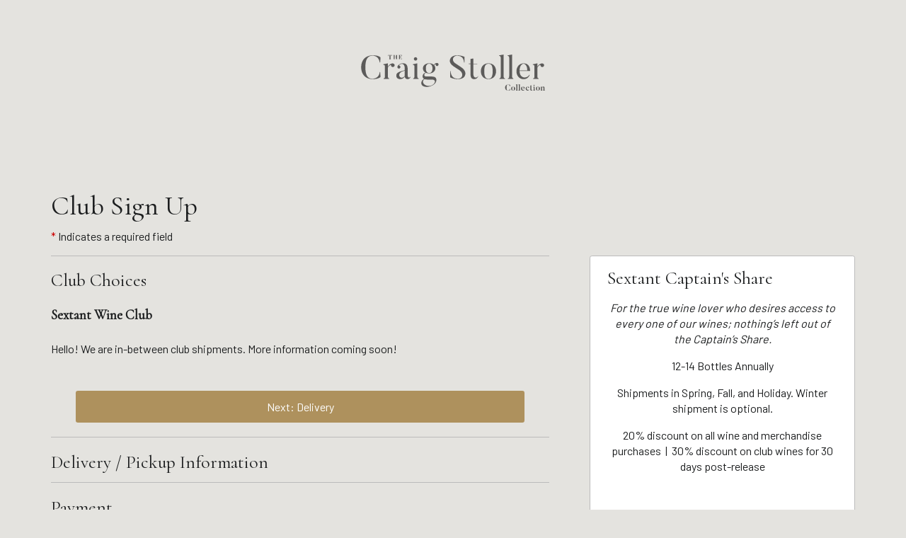

--- FILE ---
content_type: text/html;charset=UTF-8
request_url: https://shop.thecraigstollercollection.com/index.cfm?method=clubsV2SignUp.signUp&clubID=921652c5-1cc4-81ae-759d-f7a2494b88ac
body_size: 19009
content:

<!DOCTYPE html>


<html lang="en">

<head>
	
	
	<link rel="stylesheet" href="https://assetss3.vin65.com/v2/css/skeleton/v65-skeleton.min.css">
	<link rel="stylesheet" href="https://assetss3.vin65.com/v2/css/skin/v65-skin.min.css">
	
		<link rel="stylesheet" href="/assets/themes/vin65/checkoutStyles.css?timestamp=20260121050519" type="text/css" media="all">
	
	<link rel="stylesheet" href="https://cdnjs.cloudflare.com/ajax/libs/font-awesome/4.6.3/css/font-awesome.min.css">
	
	
	<script async defer src="https://maps.googleapis.com/maps/api/js?key=AIzaSyDYDjEn8cvy3ZkXJ5sBuNj6QP5tRt3yCsM"></script>

	
		<script type="text/javascript">
			var assetPath = "https://assetss3.vin65.com",
			environmentMode = "production",
			request = { currency: "USD" },
			hasCheckoutV2 = 1,
			hasGTM = 0,
			recaptcha_sitekey = "6Lebg4AcAAAAAPq_8k3FddqEDFVZw4BXt-8sS6Ko";
		</script>
	

	
	<script type="text/javascript" src="https://assetss3.vin65.com/v2/dist/app.046f225df870fbbb7577.js"></script>
	
	
	
<script type="text/javascript">
	try {	
		var _gaq = _gaq || [];

		
			_gaq.push(['t11._setAccount', 'UA-33184573-1']);
							
			_gaq.push(['t11._trackPageview']);
			
			
			_gaq.push(['t12._setAccount', 'UA-24170150-1']);
							
			_gaq.push(['t12._trackPageview']);
			
			
			_gaq.push(['t13._setAccount', 'UA-33281841-42']);
							
			_gaq.push(['t13._trackPageview']);
			
			
		(function() {
			var ga = document.createElement('script');     ga.type = 'text/javascript'; ga.async = true;
			
			ga.src = ('https:' == document.location.protocol ? 'https://' : 'http://') + 'stats.g.doubleclick.net/dc.js';
			var s = document.getElementsByTagName('script')[0]; s.parentNode.insertBefore(ga, s);
		})();
	} catch(err) {

		/*txt="There was an error on Google Analytics.\n\n";
		txt+="Error description: " + err.message + "\n\n";
		txt+="Click OK to continue.\n\n";
		alert(txt);
		*/
	}
</script>


<script>
	var vin65Fonts = {
		"Arial":"Arial, Helvetica, sans-serif",
		"Helvetica":"Helvetica Neue,Helvetica,Arial,sans-serif",
		"Tahoma":"Tahoma, Geneva, sans-serif",
		"Verdana":"Verdana, Geneva, sans-serif",
		"Georgia":"Georgia, serif",
		"Palatino Linotype":"Palatino Linotype, Book Antiqua, Palatino, serif",
		"Times New Roman":"Times New Roman, Times, serif"
	};
	
	(function() {
		var headerFont = 'Cormorant';
		var bodyFont = 'Barlow';
		
		var headerFontLink = 'https://fonts.googleapis.com/css?family=' + headerFont;
		var bodyFontLink = 'https://fonts.googleapis.com/css?family=' + bodyFont;
		
		var isheaderFontVin65Font = false;
		var isbodyFontVin65Font = false;
		
		for(key in vin65Fonts){
			if (vin65Fonts[key] == headerFont.replace(/"/g, '&quot;')){
				isheaderFontVin65Font = true;
			}
			if (vin65Fonts[key] == bodyFont.replace(/"/g, '&quot;')){
				isbodyFontVin65Font = true;
			}
		}
		
		if(!isheaderFontVin65Font){
			$('link:last').after('<link href="' + headerFontLink + '" rel="stylesheet" type="text/css">');
		}
		
		if(!isbodyFontVin65Font && headerFont != bodyFont){
			$('link:last').after('<link href="' + bodyFontLink + '" rel="stylesheet" type="text/css">');
		}
	})();
</script>


<script>
	window['_fs_debug'] = false;
	window['_fs_host'] = 'fullstory.com';
	window['_fs_script'] = 'edge.fullstory.com/s/fs.js';
	window['_fs_org'] = 'S4RSX';
	window['_fs_namespace'] = 'FS';
	(function(m,n,e,t,l,o,g,y){
	    if (e in m) {if(m.console && m.console.log) { m.console.log('FullStory namespace conflict. Please set window["_fs_namespace"].');} return;}
	    g=m[e]=function(a,b,s){g.q?g.q.push([a,b,s]):g._api(a,b,s);};g.q=[];
	    o=n.createElement(t);o.async=1;o.crossOrigin='anonymous';o.src='https://'+_fs_script;
	    y=n.getElementsByTagName(t)[0];y.parentNode.insertBefore(o,y);
	    g.identify=function(i,v,s){g(l,{uid:i},s);if(v)g(l,v,s)};g.setUserVars=function(v,s){g(l,v,s)};g.event=function(i,v,s){g('event',{n:i,p:v},s)};
	    g.shutdown=function(){g("rec",!1)};g.restart=function(){g("rec",!0)};
	    g.log = function(a,b){g("log",[a,b])};
	    g.consent=function(a){g("consent",!arguments.length||a)};
	    g.identifyAccount=function(i,v){o='account';v=v||{};v.acctId=i;g(o,v)};
	    g.clearUserCookie=function(){};
	    g._w={};y='XMLHttpRequest';g._w[y]=m[y];y='fetch';g._w[y]=m[y];
	    if(m[y])m[y]=function(){return g._w[y].apply(this,arguments)};
	})(window,document,window['_fs_namespace'],'script','user');


	(function() {
		
	})();
</script>

<script type="text/javascript">
window.NREUM||(NREUM={}),__nr_require=function(t,n,e){function r(e){if(!n[e]){var o=n[e]={exports:{}};t[e][0].call(o.exports,function(n){var o=t[e][1][n];return r(o||n)},o,o.exports)}return n[e].exports}if("function"==typeof __nr_require)return __nr_require;for(var o=0;o<e.length;o++)r(e[o]);return r}({1:[function(t,n,e){function r(t){try{s.console&&console.log(t)}catch(n){}}var o,i=t("ee"),a=t(21),s={};try{o=localStorage.getItem("__nr_flags").split(","),console&&"function"==typeof console.log&&(s.console=!0,o.indexOf("dev")!==-1&&(s.dev=!0),o.indexOf("nr_dev")!==-1&&(s.nrDev=!0))}catch(c){}s.nrDev&&i.on("internal-error",function(t){r(t.stack)}),s.dev&&i.on("fn-err",function(t,n,e){r(e.stack)}),s.dev&&(r("NR AGENT IN DEVELOPMENT MODE"),r("flags: "+a(s,function(t,n){return t}).join(", ")))},{}],2:[function(t,n,e){function r(t,n,e,r,s){try{p?p-=1:o(s||new UncaughtException(t,n,e),!0)}catch(f){try{i("ierr",[f,c.now(),!0])}catch(d){}}return"function"==typeof u&&u.apply(this,a(arguments))}function UncaughtException(t,n,e){this.message=t||"Uncaught error with no additional information",this.sourceURL=n,this.line=e}function o(t,n){var e=n?null:c.now();i("err",[t,e])}var i=t("handle"),a=t(22),s=t("ee"),c=t("loader"),f=t("gos"),u=window.onerror,d=!1,l="nr@seenError",p=0;c.features.err=!0,t(1),window.onerror=r;try{throw new Error}catch(h){"stack"in h&&(t(9),t(8),"addEventListener"in window&&t(5),c.xhrWrappable&&t(10),d=!0)}s.on("fn-start",function(t,n,e){d&&(p+=1)}),s.on("fn-err",function(t,n,e){d&&!e[l]&&(f(e,l,function(){return!0}),this.thrown=!0,o(e))}),s.on("fn-end",function(){d&&!this.thrown&&p>0&&(p-=1)}),s.on("internal-error",function(t){i("ierr",[t,c.now(),!0])})},{}],3:[function(t,n,e){t("loader").features.ins=!0},{}],4:[function(t,n,e){function r(t){}if(window.performance&&window.performance.timing&&window.performance.getEntriesByType){var o=t("ee"),i=t("handle"),a=t(9),s=t(8),c="learResourceTimings",f="addEventListener",u="resourcetimingbufferfull",d="bstResource",l="resource",p="-start",h="-end",m="fn"+p,w="fn"+h,v="bstTimer",g="pushState",y=t("loader");y.features.stn=!0,t(7),"addEventListener"in window&&t(5);var x=NREUM.o.EV;o.on(m,function(t,n){var e=t[0];e instanceof x&&(this.bstStart=y.now())}),o.on(w,function(t,n){var e=t[0];e instanceof x&&i("bst",[e,n,this.bstStart,y.now()])}),a.on(m,function(t,n,e){this.bstStart=y.now(),this.bstType=e}),a.on(w,function(t,n){i(v,[n,this.bstStart,y.now(),this.bstType])}),s.on(m,function(){this.bstStart=y.now()}),s.on(w,function(t,n){i(v,[n,this.bstStart,y.now(),"requestAnimationFrame"])}),o.on(g+p,function(t){this.time=y.now(),this.startPath=location.pathname+location.hash}),o.on(g+h,function(t){i("bstHist",[location.pathname+location.hash,this.startPath,this.time])}),f in window.performance&&(window.performance["c"+c]?window.performance[f](u,function(t){i(d,[window.performance.getEntriesByType(l)]),window.performance["c"+c]()},!1):window.performance[f]("webkit"+u,function(t){i(d,[window.performance.getEntriesByType(l)]),window.performance["webkitC"+c]()},!1)),document[f]("scroll",r,{passive:!0}),document[f]("keypress",r,!1),document[f]("click",r,!1)}},{}],5:[function(t,n,e){function r(t){for(var n=t;n&&!n.hasOwnProperty(u);)n=Object.getPrototypeOf(n);n&&o(n)}function o(t){s.inPlace(t,[u,d],"-",i)}function i(t,n){return t[1]}var a=t("ee").get("events"),s=t("wrap-function")(a,!0),c=t("gos"),f=XMLHttpRequest,u="addEventListener",d="removeEventListener";n.exports=a,"getPrototypeOf"in Object?(r(document),r(window),r(f.prototype)):f.prototype.hasOwnProperty(u)&&(o(window),o(f.prototype)),a.on(u+"-start",function(t,n){var e=t[1],r=c(e,"nr@wrapped",function(){function t(){if("function"==typeof e.handleEvent)return e.handleEvent.apply(e,arguments)}var n={object:t,"function":e}[typeof e];return n?s(n,"fn-",null,n.name||"anonymous"):e});this.wrapped=t[1]=r}),a.on(d+"-start",function(t){t[1]=this.wrapped||t[1]})},{}],6:[function(t,n,e){function r(t,n,e){var r=t[n];"function"==typeof r&&(t[n]=function(){var t=i(arguments),n={};o.emit(e+"before-start",[t],n);var a;n[m]&&n[m].dt&&(a=n[m].dt);var s=r.apply(this,t);return o.emit(e+"start",[t,a],s),s.then(function(t){return o.emit(e+"end",[null,t],s),t},function(t){throw o.emit(e+"end",[t],s),t})})}var o=t("ee").get("fetch"),i=t(22),a=t(21);n.exports=o;var s=window,c="fetch-",f=c+"body-",u=["arrayBuffer","blob","json","text","formData"],d=s.Request,l=s.Response,p=s.fetch,h="prototype",m="nr@context";d&&l&&p&&(a(u,function(t,n){r(d[h],n,f),r(l[h],n,f)}),r(s,"fetch",c),o.on(c+"end",function(t,n){var e=this;if(n){var r=n.headers.get("content-length");null!==r&&(e.rxSize=r),o.emit(c+"done",[null,n],e)}else o.emit(c+"done",[t],e)}))},{}],7:[function(t,n,e){var r=t("ee").get("history"),o=t("wrap-function")(r);n.exports=r;var i=window.history&&window.history.constructor&&window.history.constructor.prototype,a=window.history;i&&i.pushState&&i.replaceState&&(a=i),o.inPlace(a,["pushState","replaceState"],"-")},{}],8:[function(t,n,e){var r=t("ee").get("raf"),o=t("wrap-function")(r),i="equestAnimationFrame";n.exports=r,o.inPlace(window,["r"+i,"mozR"+i,"webkitR"+i,"msR"+i],"raf-"),r.on("raf-start",function(t){t[0]=o(t[0],"fn-")})},{}],9:[function(t,n,e){function r(t,n,e){t[0]=a(t[0],"fn-",null,e)}function o(t,n,e){this.method=e,this.timerDuration=isNaN(t[1])?0:+t[1],t[0]=a(t[0],"fn-",this,e)}var i=t("ee").get("timer"),a=t("wrap-function")(i),s="setTimeout",c="setInterval",f="clearTimeout",u="-start",d="-";n.exports=i,a.inPlace(window,[s,"setImmediate"],s+d),a.inPlace(window,[c],c+d),a.inPlace(window,[f,"clearImmediate"],f+d),i.on(c+u,r),i.on(s+u,o)},{}],10:[function(t,n,e){function r(t,n){d.inPlace(n,["onreadystatechange"],"fn-",s)}function o(){var t=this,n=u.context(t);t.readyState>3&&!n.resolved&&(n.resolved=!0,u.emit("xhr-resolved",[],t)),d.inPlace(t,g,"fn-",s)}function i(t){y.push(t),h&&(b?b.then(a):w?w(a):(E=-E,O.data=E))}function a(){for(var t=0;t<y.length;t++)r([],y[t]);y.length&&(y=[])}function s(t,n){return n}function c(t,n){for(var e in t)n[e]=t[e];return n}t(5);var f=t("ee"),u=f.get("xhr"),d=t("wrap-function")(u),l=NREUM.o,p=l.XHR,h=l.MO,m=l.PR,w=l.SI,v="readystatechange",g=["onload","onerror","onabort","onloadstart","onloadend","onprogress","ontimeout"],y=[];n.exports=u;var x=window.XMLHttpRequest=function(t){var n=new p(t);try{u.emit("new-xhr",[n],n),n.addEventListener(v,o,!1)}catch(e){try{u.emit("internal-error",[e])}catch(r){}}return n};if(c(p,x),x.prototype=p.prototype,d.inPlace(x.prototype,["open","send"],"-xhr-",s),u.on("send-xhr-start",function(t,n){r(t,n),i(n)}),u.on("open-xhr-start",r),h){var b=m&&m.resolve();if(!w&&!m){var E=1,O=document.createTextNode(E);new h(a).observe(O,{characterData:!0})}}else f.on("fn-end",function(t){t[0]&&t[0].type===v||a()})},{}],11:[function(t,n,e){function r(t){if(!i(t))return null;var n=window.NREUM;if(!n.loader_config)return null;var e=(n.loader_config.accountID||"").toString()||null,r=(n.loader_config.agentID||"").toString()||null,s=(n.loader_config.trustKey||"").toString()||null;if(!e||!r)return null;var c=a.generateCatId(),f=a.generateCatId(),u=Date.now(),d=o(c,f,u,e,r,s);return{header:d,guid:c,traceId:f,timestamp:u}}function o(t,n,e,r,o,i){var a="btoa"in window&&"function"==typeof window.btoa;if(!a)return null;var s={v:[0,1],d:{ty:"Browser",ac:r,ap:o,id:t,tr:n,ti:e}};return i&&r!==i&&(s.d.tk=i),btoa(JSON.stringify(s))}function i(t){var n=!1,e=!1,r={};if("init"in NREUM&&"distributed_tracing"in NREUM.init&&(r=NREUM.init.distributed_tracing,e=!!r.enabled),e)if(t.sameOrigin)n=!0;else if(r.allowed_origins instanceof Array)for(var o=0;o<r.allowed_origins.length;o++){var i=s(r.allowed_origins[o]);if(t.hostname===i.hostname&&t.protocol===i.protocol&&t.port===i.port){n=!0;break}}return e&&n}var a=t(19),s=t(13);n.exports={generateTracePayload:r,shouldGenerateTrace:i}},{}],12:[function(t,n,e){function r(t){var n=this.params,e=this.metrics;if(!this.ended){this.ended=!0;for(var r=0;r<l;r++)t.removeEventListener(d[r],this.listener,!1);n.aborted||(e.duration=a.now()-this.startTime,this.loadCaptureCalled||4!==t.readyState?null==n.status&&(n.status=0):i(this,t),e.cbTime=this.cbTime,u.emit("xhr-done",[t],t),s("xhr",[n,e,this.startTime]))}}function o(t,n){var e=c(n),r=t.params;r.host=e.hostname+":"+e.port,r.pathname=e.pathname,t.parsedOrigin=c(n),t.sameOrigin=t.parsedOrigin.sameOrigin}function i(t,n){t.params.status=n.status;var e=w(n,t.lastSize);if(e&&(t.metrics.rxSize=e),t.sameOrigin){var r=n.getResponseHeader("X-NewRelic-App-Data");r&&(t.params.cat=r.split(", ").pop())}t.loadCaptureCalled=!0}var a=t("loader");if(a.xhrWrappable){var s=t("handle"),c=t(13),f=t(11).generateTracePayload,u=t("ee"),d=["load","error","abort","timeout"],l=d.length,p=t("id"),h=t(17),m=t(16),w=t(14),v=window.XMLHttpRequest;a.features.xhr=!0,t(10),t(6),u.on("new-xhr",function(t){var n=this;n.totalCbs=0,n.called=0,n.cbTime=0,n.end=r,n.ended=!1,n.xhrGuids={},n.lastSize=null,n.loadCaptureCalled=!1,t.addEventListener("load",function(e){i(n,t)},!1),h&&(h>34||h<10)||window.opera||t.addEventListener("progress",function(t){n.lastSize=t.loaded},!1)}),u.on("open-xhr-start",function(t){this.params={method:t[0]},o(this,t[1]),this.metrics={}}),u.on("open-xhr-end",function(t,n){"loader_config"in NREUM&&"xpid"in NREUM.loader_config&&this.sameOrigin&&n.setRequestHeader("X-NewRelic-ID",NREUM.loader_config.xpid);var e=f(this.parsedOrigin);e&&e.header&&(n.setRequestHeader("newrelic",e.header),this.dt=e)}),u.on("send-xhr-start",function(t,n){var e=this.metrics,r=t[0],o=this;if(e&&r){var i=m(r);i&&(e.txSize=i)}this.startTime=a.now(),this.listener=function(t){try{"abort"!==t.type||o.loadCaptureCalled||(o.params.aborted=!0),("load"!==t.type||o.called===o.totalCbs&&(o.onloadCalled||"function"!=typeof n.onload))&&o.end(n)}catch(e){try{u.emit("internal-error",[e])}catch(r){}}};for(var s=0;s<l;s++)n.addEventListener(d[s],this.listener,!1)}),u.on("xhr-cb-time",function(t,n,e){this.cbTime+=t,n?this.onloadCalled=!0:this.called+=1,this.called!==this.totalCbs||!this.onloadCalled&&"function"==typeof e.onload||this.end(e)}),u.on("xhr-load-added",function(t,n){var e=""+p(t)+!!n;this.xhrGuids&&!this.xhrGuids[e]&&(this.xhrGuids[e]=!0,this.totalCbs+=1)}),u.on("xhr-load-removed",function(t,n){var e=""+p(t)+!!n;this.xhrGuids&&this.xhrGuids[e]&&(delete this.xhrGuids[e],this.totalCbs-=1)}),u.on("addEventListener-end",function(t,n){n instanceof v&&"load"===t[0]&&u.emit("xhr-load-added",[t[1],t[2]],n)}),u.on("removeEventListener-end",function(t,n){n instanceof v&&"load"===t[0]&&u.emit("xhr-load-removed",[t[1],t[2]],n)}),u.on("fn-start",function(t,n,e){n instanceof v&&("onload"===e&&(this.onload=!0),("load"===(t[0]&&t[0].type)||this.onload)&&(this.xhrCbStart=a.now()))}),u.on("fn-end",function(t,n){this.xhrCbStart&&u.emit("xhr-cb-time",[a.now()-this.xhrCbStart,this.onload,n],n)}),u.on("fetch-before-start",function(t){var n,e=t[1]||{};"string"==typeof t[0]?n=t[0]:t[0]&&t[0].url&&(n=t[0].url),n&&(this.parsedOrigin=c(n),this.sameOrigin=this.parsedOrigin.sameOrigin);var r=f(this.parsedOrigin);if(r&&r.header){var o=r.header;if("string"==typeof t[0]){var i={};for(var a in e)i[a]=e[a];i.headers=new Headers(e.headers||{}),i.headers.set("newrelic",o),this.dt=r,t.length>1?t[1]=i:t.push(i)}else t[0]&&t[0].headers&&(t[0].headers.append("newrelic",o),this.dt=r)}})}},{}],13:[function(t,n,e){var r={};n.exports=function(t){if(t in r)return r[t];var n=document.createElement("a"),e=window.location,o={};n.href=t,o.port=n.port;var i=n.href.split("://");!o.port&&i[1]&&(o.port=i[1].split("/")[0].split("@").pop().split(":")[1]),o.port&&"0"!==o.port||(o.port="https"===i[0]?"443":"80"),o.hostname=n.hostname||e.hostname,o.pathname=n.pathname,o.protocol=i[0],"/"!==o.pathname.charAt(0)&&(o.pathname="/"+o.pathname);var a=!n.protocol||":"===n.protocol||n.protocol===e.protocol,s=n.hostname===document.domain&&n.port===e.port;return o.sameOrigin=a&&(!n.hostname||s),"/"===o.pathname&&(r[t]=o),o}},{}],14:[function(t,n,e){function r(t,n){var e=t.responseType;return"json"===e&&null!==n?n:"arraybuffer"===e||"blob"===e||"json"===e?o(t.response):"text"===e||"document"===e||""===e||void 0===e?o(t.responseText):void 0}var o=t(16);n.exports=r},{}],15:[function(t,n,e){function r(){}function o(t,n,e){return function(){return i(t,[f.now()].concat(s(arguments)),n?null:this,e),n?void 0:this}}var i=t("handle"),a=t(21),s=t(22),c=t("ee").get("tracer"),f=t("loader"),u=NREUM;"undefined"==typeof window.newrelic&&(newrelic=u);var d=["setPageViewName","setCustomAttribute","setErrorHandler","finished","addToTrace","inlineHit","addRelease"],l="api-",p=l+"ixn-";a(d,function(t,n){u[n]=o(l+n,!0,"api")}),u.addPageAction=o(l+"addPageAction",!0),u.setCurrentRouteName=o(l+"routeName",!0),n.exports=newrelic,u.interaction=function(){return(new r).get()};var h=r.prototype={createTracer:function(t,n){var e={},r=this,o="function"==typeof n;return i(p+"tracer",[f.now(),t,e],r),function(){if(c.emit((o?"":"no-")+"fn-start",[f.now(),r,o],e),o)try{return n.apply(this,arguments)}catch(t){throw c.emit("fn-err",[arguments,this,t],e),t}finally{c.emit("fn-end",[f.now()],e)}}}};a("actionText,setName,setAttribute,save,ignore,onEnd,getContext,end,get".split(","),function(t,n){h[n]=o(p+n)}),newrelic.noticeError=function(t,n){"string"==typeof t&&(t=new Error(t)),i("err",[t,f.now(),!1,n])}},{}],16:[function(t,n,e){n.exports=function(t){if("string"==typeof t&&t.length)return t.length;if("object"==typeof t){if("undefined"!=typeof ArrayBuffer&&t instanceof ArrayBuffer&&t.byteLength)return t.byteLength;if("undefined"!=typeof Blob&&t instanceof Blob&&t.size)return t.size;if(!("undefined"!=typeof FormData&&t instanceof FormData))try{return JSON.stringify(t).length}catch(n){return}}}},{}],17:[function(t,n,e){var r=0,o=navigator.userAgent.match(/Firefox[\/\s](\d+\.\d+)/);o&&(r=+o[1]),n.exports=r},{}],18:[function(t,n,e){function r(t,n){var e=t.getEntries();e.forEach(function(t){"first-paint"===t.name?c("timing",["fp",Math.floor(t.startTime)]):"first-contentful-paint"===t.name&&c("timing",["fcp",Math.floor(t.startTime)])})}function o(t,n){var e=t.getEntries();e.length>0&&c("lcp",[e[e.length-1]])}function i(t){if(t instanceof u&&!l){var n,e=Math.round(t.timeStamp);n=e>1e12?Date.now()-e:f.now()-e,l=!0,c("timing",["fi",e,{type:t.type,fid:n}])}}if(!("init"in NREUM&&"page_view_timing"in NREUM.init&&"enabled"in NREUM.init.page_view_timing&&NREUM.init.page_view_timing.enabled===!1)){var a,s,c=t("handle"),f=t("loader"),u=NREUM.o.EV;if("PerformanceObserver"in window&&"function"==typeof window.PerformanceObserver){a=new PerformanceObserver(r),s=new PerformanceObserver(o);try{a.observe({entryTypes:["paint"]}),s.observe({entryTypes:["largest-contentful-paint"]})}catch(d){}}if("addEventListener"in document){var l=!1,p=["click","keydown","mousedown","pointerdown","touchstart"];p.forEach(function(t){document.addEventListener(t,i,!1)})}}},{}],19:[function(t,n,e){function r(){function t(){return n?15&n[e++]:16*Math.random()|0}var n=null,e=0,r=window.crypto||window.msCrypto;r&&r.getRandomValues&&(n=r.getRandomValues(new Uint8Array(31)));for(var o,i="xxxxxxxx-xxxx-4xxx-yxxx-xxxxxxxxxxxx",a="",s=0;s<i.length;s++)o=i[s],"x"===o?a+=t().toString(16):"y"===o?(o=3&t()|8,a+=o.toString(16)):a+=o;return a}function o(){function t(){return n?15&n[e++]:16*Math.random()|0}var n=null,e=0,r=window.crypto||window.msCrypto;r&&r.getRandomValues&&Uint8Array&&(n=r.getRandomValues(new Uint8Array(31)));for(var o=[],i=0;i<16;i++)o.push(t().toString(16));return o.join("")}n.exports={generateUuid:r,generateCatId:o}},{}],20:[function(t,n,e){function r(t,n){if(!o)return!1;if(t!==o)return!1;if(!n)return!0;if(!i)return!1;for(var e=i.split("."),r=n.split("."),a=0;a<r.length;a++)if(r[a]!==e[a])return!1;return!0}var o=null,i=null,a=/Version\/(\S+)\s+Safari/;if(navigator.userAgent){var s=navigator.userAgent,c=s.match(a);c&&s.indexOf("Chrome")===-1&&s.indexOf("Chromium")===-1&&(o="Safari",i=c[1])}n.exports={agent:o,version:i,match:r}},{}],21:[function(t,n,e){function r(t,n){var e=[],r="",i=0;for(r in t)o.call(t,r)&&(e[i]=n(r,t[r]),i+=1);return e}var o=Object.prototype.hasOwnProperty;n.exports=r},{}],22:[function(t,n,e){function r(t,n,e){n||(n=0),"undefined"==typeof e&&(e=t?t.length:0);for(var r=-1,o=e-n||0,i=Array(o<0?0:o);++r<o;)i[r]=t[n+r];return i}n.exports=r},{}],23:[function(t,n,e){n.exports={exists:"undefined"!=typeof window.performance&&window.performance.timing&&"undefined"!=typeof window.performance.timing.navigationStart}},{}],ee:[function(t,n,e){function r(){}function o(t){function n(t){return t&&t instanceof r?t:t?c(t,s,i):i()}function e(e,r,o,i){if(!l.aborted||i){t&&t(e,r,o);for(var a=n(o),s=m(e),c=s.length,f=0;f<c;f++)s[f].apply(a,r);var d=u[y[e]];return d&&d.push([x,e,r,a]),a}}function p(t,n){g[t]=m(t).concat(n)}function h(t,n){var e=g[t];if(e)for(var r=0;r<e.length;r++)e[r]===n&&e.splice(r,1)}function m(t){return g[t]||[]}function w(t){return d[t]=d[t]||o(e)}function v(t,n){f(t,function(t,e){n=n||"feature",y[e]=n,n in u||(u[n]=[])})}var g={},y={},x={on:p,addEventListener:p,removeEventListener:h,emit:e,get:w,listeners:m,context:n,buffer:v,abort:a,aborted:!1};return x}function i(){return new r}function a(){(u.api||u.feature)&&(l.aborted=!0,u=l.backlog={})}var s="nr@context",c=t("gos"),f=t(21),u={},d={},l=n.exports=o();l.backlog=u},{}],gos:[function(t,n,e){function r(t,n,e){if(o.call(t,n))return t[n];var r=e();if(Object.defineProperty&&Object.keys)try{return Object.defineProperty(t,n,{value:r,writable:!0,enumerable:!1}),r}catch(i){}return t[n]=r,r}var o=Object.prototype.hasOwnProperty;n.exports=r},{}],handle:[function(t,n,e){function r(t,n,e,r){o.buffer([t],r),o.emit(t,n,e)}var o=t("ee").get("handle");n.exports=r,r.ee=o},{}],id:[function(t,n,e){function r(t){var n=typeof t;return!t||"object"!==n&&"function"!==n?-1:t===window?0:a(t,i,function(){return o++})}var o=1,i="nr@id",a=t("gos");n.exports=r},{}],loader:[function(t,n,e){function r(){if(!E++){var t=b.info=NREUM.info,n=p.getElementsByTagName("script")[0];if(setTimeout(u.abort,3e4),!(t&&t.licenseKey&&t.applicationID&&n))return u.abort();f(y,function(n,e){t[n]||(t[n]=e)}),c("mark",["onload",a()+b.offset],null,"api");var e=p.createElement("script");e.src="https://"+t.agent,n.parentNode.insertBefore(e,n)}}function o(){"complete"===p.readyState&&i()}function i(){c("mark",["domContent",a()+b.offset],null,"api")}function a(){return O.exists&&performance.now?Math.round(performance.now()):(s=Math.max((new Date).getTime(),s))-b.offset}var s=(new Date).getTime(),c=t("handle"),f=t(21),u=t("ee"),d=t(20),l=window,p=l.document,h="addEventListener",m="attachEvent",w=l.XMLHttpRequest,v=w&&w.prototype;NREUM.o={ST:setTimeout,SI:l.setImmediate,CT:clearTimeout,XHR:w,REQ:l.Request,EV:l.Event,PR:l.Promise,MO:l.MutationObserver};var g=""+location,y={beacon:"bam.nr-data.net",errorBeacon:"bam.nr-data.net",agent:"js-agent.newrelic.com/nr-1167.min.js"},x=w&&v&&v[h]&&!/CriOS/.test(navigator.userAgent),b=n.exports={offset:s,now:a,origin:g,features:{},xhrWrappable:x,userAgent:d};t(15),t(18),p[h]?(p[h]("DOMContentLoaded",i,!1),l[h]("load",r,!1)):(p[m]("onreadystatechange",o),l[m]("onload",r)),c("mark",["firstbyte",s],null,"api");var E=0,O=t(23)},{}],"wrap-function":[function(t,n,e){function r(t){return!(t&&t instanceof Function&&t.apply&&!t[a])}var o=t("ee"),i=t(22),a="nr@original",s=Object.prototype.hasOwnProperty,c=!1;n.exports=function(t,n){function e(t,n,e,o){function nrWrapper(){var r,a,s,c;try{a=this,r=i(arguments),s="function"==typeof e?e(r,a):e||{}}catch(f){l([f,"",[r,a,o],s])}u(n+"start",[r,a,o],s);try{return c=t.apply(a,r)}catch(d){throw u(n+"err",[r,a,d],s),d}finally{u(n+"end",[r,a,c],s)}}return r(t)?t:(n||(n=""),nrWrapper[a]=t,d(t,nrWrapper),nrWrapper)}function f(t,n,o,i){o||(o="");var a,s,c,f="-"===o.charAt(0);for(c=0;c<n.length;c++)s=n[c],a=t[s],r(a)||(t[s]=e(a,f?s+o:o,i,s))}function u(e,r,o){if(!c||n){var i=c;c=!0;try{t.emit(e,r,o,n)}catch(a){l([a,e,r,o])}c=i}}function d(t,n){if(Object.defineProperty&&Object.keys)try{var e=Object.keys(t);return e.forEach(function(e){Object.defineProperty(n,e,{get:function(){return t[e]},set:function(n){return t[e]=n,n}})}),n}catch(r){l([r])}for(var o in t)s.call(t,o)&&(n[o]=t[o]);return n}function l(n){try{t.emit("internal-error",n)}catch(e){}}return t||(t=o),e.inPlace=f,e.flag=a,e}},{}]},{},["loader",2,12,4,3]);
;NREUM.loader_config={accountID:"452206",trustKey:"452206",agentID:"404286013",licenseKey:"1c223bb105",applicationID:"383664277"}
;NREUM.info={beacon:"bam.nr-data.net",errorBeacon:"bam.nr-data.net",licenseKey:"1c223bb105",applicationID:"383664277",sa:1}
</script>

<script>
var _rollbarConfig = {
	accessToken: 'ed82373c35664f9c977d3ee5c49d489a',
	captureUncaught: true,
	captureUnhandledRejections: true,
	scrubFields: [
		'creditCardNumber',
		'loginData',
		'password',
		'cvv2',
		'cardSwipe',
		'cardNumber',
		'cardExpiryMo',
		'cardExpiryYr',
		'creditCardExpiresIn',
		'creditCardNumber',
		'creditCardExpiryMo',
		'creditCardExpiryYr',
		'nameOnCard'
	],
	scrubTelemetryInputs: true,
	payload: {
		environment: "production",
		websiteID: "91bdbb75-2264-112b-b1fb-066046917618"
	}
};
// Rollbar Snippet
!function(r){function e(n){if(o[n])return o[n].exports;var t=o[n]={exports:{},id:n,loaded:!1};return r[n].call(t.exports,t,t.exports,e),t.loaded=!0,t.exports}var o={};return e.m=r,e.c=o,e.p="",e(0)}([function(r,e,o){"use strict";var n=o(1),t=o(4);_rollbarConfig=_rollbarConfig||{},_rollbarConfig.rollbarJsUrl=_rollbarConfig.rollbarJsUrl||"https://cdnjs.cloudflare.com/ajax/libs/rollbar.js/2.4.6/rollbar.min.js",_rollbarConfig.async=void 0===_rollbarConfig.async||_rollbarConfig.async;var a=n.setupShim(window,_rollbarConfig),l=t(_rollbarConfig);window.rollbar=n.Rollbar,a.loadFull(window,document,!_rollbarConfig.async,_rollbarConfig,l)},function(r,e,o){"use strict";function n(r){return function(){try{return r.apply(this,arguments)}catch(r){try{console.error("[Rollbar]: Internal error",r)}catch(r){}}}}function t(r,e){this.options=r,this._rollbarOldOnError=null;var o=s++;this.shimId=function(){return o},"undefined"!=typeof window&&window._rollbarShims&&(window._rollbarShims[o]={handler:e,messages:[]})}function a(r,e){if(r){var o=e.globalAlias||"Rollbar";if("object"==typeof r[o])return r[o];r._rollbarShims={},r._rollbarWrappedError=null;var t=new p(e);return n(function(){e.captureUncaught&&(t._rollbarOldOnError=r.onerror,i.captureUncaughtExceptions(r,t,!0),i.wrapGlobals(r,t,!0)),e.captureUnhandledRejections&&i.captureUnhandledRejections(r,t,!0);var n=e.autoInstrument;return e.enabled!==!1&&(void 0===n||n===!0||"object"==typeof n&&n.network)&&r.addEventListener&&(r.addEventListener("load",t.captureLoad.bind(t)),r.addEventListener("DOMContentLoaded",t.captureDomContentLoaded.bind(t))),r[o]=t,t})()}}function l(r){return n(function(){var e=this,o=Array.prototype.slice.call(arguments,0),n={shim:e,method:r,args:o,ts:new Date};window._rollbarShims[this.shimId()].messages.push(n)})}var i=o(2),s=0,d=o(3),c=function(r,e){return new t(r,e)},p=d.bind(null,c);t.prototype.loadFull=function(r,e,o,t,a){var l=function(){var e;if(void 0===r._rollbarDidLoad){e=new Error("rollbar.js did not load");for(var o,n,t,l,i=0;o=r._rollbarShims[i++];)for(o=o.messages||[];n=o.shift();)for(t=n.args||[],i=0;i<t.length;++i)if(l=t[i],"function"==typeof l){l(e);break}}"function"==typeof a&&a(e)},i=!1,s=e.createElement("script"),d=e.getElementsByTagName("script")[0],c=d.parentNode;s.crossOrigin="",s.src=t.rollbarJsUrl,o||(s.async=!0),s.onload=s.onreadystatechange=n(function(){if(!(i||this.readyState&&"loaded"!==this.readyState&&"complete"!==this.readyState)){s.onload=s.onreadystatechange=null;try{c.removeChild(s)}catch(r){}i=!0,l()}}),c.insertBefore(s,d)},t.prototype.wrap=function(r,e,o){try{var n;if(n="function"==typeof e?e:function(){return e||{}},"function"!=typeof r)return r;if(r._isWrap)return r;if(!r._rollbar_wrapped&&(r._rollbar_wrapped=function(){o&&"function"==typeof o&&o.apply(this,arguments);try{return r.apply(this,arguments)}catch(o){var e=o;throw e&&("string"==typeof e&&(e=new String(e)),e._rollbarContext=n()||{},e._rollbarContext._wrappedSource=r.toString(),window._rollbarWrappedError=e),e}},r._rollbar_wrapped._isWrap=!0,r.hasOwnProperty))for(var t in r)r.hasOwnProperty(t)&&(r._rollbar_wrapped[t]=r[t]);return r._rollbar_wrapped}catch(e){return r}};for(var u="log,debug,info,warn,warning,error,critical,global,configure,handleUncaughtException,handleUnhandledRejection,captureEvent,captureDomContentLoaded,captureLoad".split(","),f=0;f<u.length;++f)t.prototype[u[f]]=l(u[f]);r.exports={setupShim:a,Rollbar:p}},function(r,e){"use strict";function o(r,e,o){if(r){var t;"function"==typeof e._rollbarOldOnError?t=e._rollbarOldOnError:r.onerror&&!r.onerror.belongsToShim&&(t=r.onerror,e._rollbarOldOnError=t);var a=function(){var o=Array.prototype.slice.call(arguments,0);n(r,e,t,o)};a.belongsToShim=o,r.onerror=a}}function n(r,e,o,n){r._rollbarWrappedError&&(n[4]||(n[4]=r._rollbarWrappedError),n[5]||(n[5]=r._rollbarWrappedError._rollbarContext),r._rollbarWrappedError=null),e.handleUncaughtException.apply(e,n),o&&o.apply(r,n)}function t(r,e,o){if(r){"function"==typeof r._rollbarURH&&r._rollbarURH.belongsToShim&&r.removeEventListener("unhandledrejection",r._rollbarURH);var n=function(r){var o,n,t;try{o=r.reason}catch(r){o=void 0}try{n=r.promise}catch(r){n="[unhandledrejection] error getting `promise` from event"}try{t=r.detail,!o&&t&&(o=t.reason,n=t.promise)}catch(r){t="[unhandledrejection] error getting `detail` from event"}o||(o="[unhandledrejection] error getting `reason` from event"),e&&e.handleUnhandledRejection&&e.handleUnhandledRejection(o,n)};n.belongsToShim=o,r._rollbarURH=n,r.addEventListener("unhandledrejection",n)}}function a(r,e,o){if(r){var n,t,a="EventTarget,Window,Node,ApplicationCache,AudioTrackList,ChannelMergerNode,CryptoOperation,EventSource,FileReader,HTMLUnknownElement,IDBDatabase,IDBRequest,IDBTransaction,KeyOperation,MediaController,MessagePort,ModalWindow,Notification,SVGElementInstance,Screen,TextTrack,TextTrackCue,TextTrackList,WebSocket,WebSocketWorker,Worker,XMLHttpRequest,XMLHttpRequestEventTarget,XMLHttpRequestUpload".split(",");for(n=0;n<a.length;++n)t=a[n],r[t]&&r[t].prototype&&l(e,r[t].prototype,o)}}function l(r,e,o){if(e.hasOwnProperty&&e.hasOwnProperty("addEventListener")){for(var n=e.addEventListener;n._rollbarOldAdd&&n.belongsToShim;)n=n._rollbarOldAdd;var t=function(e,o,t){n.call(this,e,r.wrap(o),t)};t._rollbarOldAdd=n,t.belongsToShim=o,e.addEventListener=t;for(var a=e.removeEventListener;a._rollbarOldRemove&&a.belongsToShim;)a=a._rollbarOldRemove;var l=function(r,e,o){a.call(this,r,e&&e._rollbar_wrapped||e,o)};l._rollbarOldRemove=a,l.belongsToShim=o,e.removeEventListener=l}}r.exports={captureUncaughtExceptions:o,captureUnhandledRejections:t,wrapGlobals:a}},function(r,e){"use strict";function o(r,e){this.impl=r(e,this),this.options=e,n(o.prototype)}function n(r){for(var e=function(r){return function(){var e=Array.prototype.slice.call(arguments,0);if(this.impl[r])return this.impl[r].apply(this.impl,e)}},o="log,debug,info,warn,warning,error,critical,global,configure,handleUncaughtException,handleUnhandledRejection,_createItem,wrap,loadFull,shimId,captureEvent,captureDomContentLoaded,captureLoad".split(","),n=0;n<o.length;n++)r[o[n]]=e(o[n])}o.prototype._swapAndProcessMessages=function(r,e){this.impl=r(this.options);for(var o,n,t;o=e.shift();)n=o.method,t=o.args,this[n]&&"function"==typeof this[n]&&("captureDomContentLoaded"===n||"captureLoad"===n?this[n].apply(this,[t[0],o.ts]):this[n].apply(this,t));return this},r.exports=o},function(r,e){"use strict";r.exports=function(r){return function(e){if(!e&&!window._rollbarInitialized){r=r||{};for(var o,n,t=r.globalAlias||"Rollbar",a=window.rollbar,l=function(r){return new a(r)},i=0;o=window._rollbarShims[i++];)n||(n=o.handler),o.handler._swapAndProcessMessages(l,o.messages);window[t]=n,window._rollbarInitialized=!0}}}}]);
// End Rollbar Snippet
</script>

		<title>Sextant Wines - Clubs - Captain's Share</title>
	
	<meta name="platform" content="WineDirect Ecommerce https://www.winedirect.com" />


	<meta charset="utf-8">
	<meta http-equiv="X-UA-Compatible" content="IE=edge,chrome=1">
	<meta name="viewport" content="width=device-width, initial-scale=1.0, maximum-scale=2.0">

	<link rel="Shortcut Icon" href="/favicon.ico" type="image/x-icon">
	<link rel="apple-touch-icon" href="/apple-touch-icon.png"/>
</head>
<body>
	
	<header>
		
<style>
	.v65-logo {
		background-image: url(https://winedirect-wineries.vin65.com/91BDBB75-2264-112B-B1FB-066046917618/logo.svg);
		height: 140px;
		width: 260px;
	}
	
</style>

<div class="v65-logo hideText ">
	<a href="/" accesskey="h"> The Craig Stoller Collection Home</a>
</div>


	</header>


	<div class="v65-pageWrapper v65-group">
		<div class="v65-mainContent">
			<h1>Club Sign Up</h1>

<p class="v65-requiredMessage"><span class="v65-required"></span> Indicates a required field</p>

<div class="v65-clubTools">
	<div class="v65-clubSummary">
		<div v65js="clubSummary">
			
	<h2 class="h3">Sextant Captain's Share</h2>
	<div class="v65-clubDescription">
		<p style="text-align: center;"><em>For the true wine lover who desires access to every one of our wines; nothing&rsquo;s left out of the Captain&rsquo;s&nbsp;Share.</em></p>

<p style="text-align: center;">12-14 Bottles Annually</p>

<p style="text-align: center;">Shipments in Spring, Fall, and Holiday. Winter shipment is optional.</p>

<p style="text-align: center;">20% discount on all wine and merchandise purchases&nbsp; |&nbsp; 30% discount on club wines for 30 days post-release</p>

<p style="text-align: center;">&nbsp;</p>

<p style="text-align: center;">By joining the Sextant Wine Club, you are representing yourself as at least 21 years old. Upon submitting your application, you agree to the following terms: You may cancel your membership after one year (3 shipments) with written notice 30 days prior to the next shipment. If you fail to complete these terms, then a $75 fee will be required at the time of cancellation. Wine allocation for club shipments is at the discretion of the winemaker, and bottles cannot be swapped out for other selections.</p>

<p style="text-align: center;">&nbsp;</p>
	</div>

		</div>
	</div>
</div>

<form name="v65-checkout" action="/index.cfm?method=clubsV2Review.processClubJSON" method="post" v65js-submit="vin65.checkout.processClub();" v65js="clubForm">
	<input type="hidden" name="clubID" value="921652c5-1cc4-81ae-759d-f7a2494b88ac">
	<div class="v65-checkout">
		
	
		<div class="v65-userChoiceInformation v65-clubSection">
			<h2>Club Choices</h2>
			
			<div class="v65-editClubUserChoice" v65js="editClubUserChoice">
				
		<div class="v65-clubChoices v65-group">
			<div class="v65-clubChoicesTitle v65-title">
				<h3 class="v65-checkoutSubtitle">Sextant Wine Club</h3>
			</div>
			
			
				<div class="v65-clubChoicesTeaser">
					<p>Hello! We are in-between club shipments. More information coming soon!</p>

				</div>
			

		</div>
	

<button type="button" class="button v65-continue" v65js-click="vin65.checkout.validate('editClubUserChoice')">Next: Delivery</button>


			</div>
			
			<div class="v65-viewClubUserChoice v65-hidden" v65js="viewClubUserChoice">
			</div>
		</div>
		
		<div class="v65-shippingInformation v65-clubSection">
			<h3 id="v65-shippingAndPickupTitle" tabindex="-1">Delivery / Pickup Information</h3>
			
			<div class="v65-editShippingAddress v65-hidden" v65js="editClubShippingAddress">
					
	<p>Signature is required for delivery</p>
	
	

	<div class="shippingAddressBlock" v65js="shippingAddressBlock" aria-labelledby="tab-shippingBlock" role="tabpanel" id="panel-tab-shippingBlock">
		
	<input type="hidden" name="selectedTab" value="shipping">
	<input type="hidden" name="shipContactID" value="" />

	

<div class="v65-gridRow v65-birthDate">
	<label><span class="v65-required"></span>Birth Date</label>
	
	<div class="v65-gridCol-4 v65-gridCol-4-sm v65-birthDateMonth">
		
			<label class="v65-date-picker-label" for="shipBirthMonth">Month</label>
		
		<div class="v65-selectWrapper">
			<label for="v65-shipBirthMonth"  class="v65-hidden">Birth Month: </label>
			<select name="shipBirthMonth" id="v65-shipBirthMonth" aria-label="shipBirthMonth" aria-required="true" aria-describedby="aria-birthMonth" autocomplete="bday-month">
				<option value="">Month</option>
				
					<option value="1" >Jan</option>
				
					<option value="2" >Feb</option>
				
					<option value="3" >Mar</option>
				
					<option value="4" >Apr</option>
				
					<option value="5" >May</option>
				
					<option value="6" >Jun</option>
				
					<option value="7" >Jul</option>
				
					<option value="8" >Aug</option>
				
					<option value="9" >Sep</option>
				
					<option value="10" >Oct</option>
				
					<option value="11" >Nov</option>
				
					<option value="12" >Dec</option>
				
			</select>
		</div>
	</div>

	<div class="v65-gridCol-4 v65-gridCol-4-sm v65-birthDateDay">
		
			<label class="v65-date-picker-label" for="shipBirthDay">Day</label>
		
		<label for="v65-shipBirthDay"  class="v65-hidden">Birth Day: </label>
		<input type="text" name="shipBirthDay" id="v65-shipBirthDay" aria-label="shipBirthDay" value="" placeholder="Day" maxlength=2 aria-required="true" aria-describedby="aria-birthDay" pattern="[0-9]*" autocomplete="bday-day">
	</div>

	<div class="v65-gridCol-4 v65-gridCol-4-sm v65-birthDateYear">
		
			<label class="v65-date-picker-label" for="shipBirthYear">Year</label>
		
		<label for="v65-shipBirthYear"  class="v65-hidden">Birth Year: </label>
		<input type="text" name="shipBirthYear" id="v65-shipBirthYear" aria-label="shipBirthYear" value="" placeholder="Year" maxlength=4 aria-required="true" aria-describedby="aria-birthYear" pattern="[0-9]*" autocomplete="bday-year">
	</div>
</div>


	<div class="v65-gridRow v65-name">
		<div class="v65-gridCol-6 v65-nameFirst">
			<label for="shipFirstName"><span class="v65-required"></span>First Name</label>
			<input type="text" id="shipFirstName" name="shipFirstName" placeholder="First Name" value="" aria-required="true" aria-describedby="aria-shipFirstName" autocomplete="given-name">
		</div>
		<div class="v65-gridCol-6 v65-nameLast">
			<label for="shipLastName"><span class="v65-required"></span>Last Name</label>
			<input type="text" id="shipLastName" name="shipLastName" placeholder="Last Name" value="" aria-required="true" aria-describedby="aria-shipLastName" autocomplete="family-name">
		</div>
	</div>

	<div class="v65-gridRow v65-company">
		<div class="v65-gridCol-12">
			<label for="shipCompany">Company</label>
			<input type="text" id="shipCompany" name="shipCompany" value="" placeholder="Company" autocomplete="organization">
		</div>
	</div>

	<div class="v65-gridRow v65-address">
		<div class="v65-gridCol-12 v65-address1">
			<label for="shipAddress"><span class="v65-required"></span>Address</label>
			<input type="text" id="shipAddress" name="shipAddress" placeholder="Address" value="" aria-required="true" aria-describedby="aria-shipAddress" autocomplete="street-address">
		</div>
		<div class="v65-gridCol-12 v65-address2">
			<label for="shipAddress2">Address 2</label>
			<input type="text" id="shipAddress2" name="shipAddress2" placeholder="Address 2" value="" autocomplete="address-line2">
		</div>
	</div>

	<div class="v65-gridRow v65-location">
		<div class="v65-gridCol-4 v65-locationCity">
			<label for="shipCity"><span class="v65-required"></span>City</label>
			<input type="text" id="shipCity" name="shipCity" placeholder="City" value="" aria-required="true" aria-describedby="aria-shipCity" autocomplete="address-level2">
		</div>

		<div class="v65-gridCol-4 v65-locationState">
			<label for="shipStateCode"><span class="v65-required"></span>State</label>
			
		<div class="v65-selectWrapper">
	
		<select id="shipStateCode" name="shipStateCode" onchange="" aria-required="true" aria-describedby="aria-stateCode" >
			<option value="">State / Province</option>
			
				<optgroup label="United States" data-code="US">
					
							<option value="AL" >Alabama</option>
						
							<option value="AK" >Alaska</option>
						
							<option value="AZ" >Arizona</option>
						
							<option value="AR" >Arkansas</option>
						
							<option value="CA" >California</option>
						
							<option value="CO" >Colorado</option>
						
							<option value="CT" >Connecticut</option>
						
							<option value="DE" >Delaware</option>
						
							<option value="DC" >District of Columbia</option>
						
							<option value="FL" >Florida</option>
						
							<option value="GA" >Georgia</option>
						
							<option value="HI" >Hawaii</option>
						
							<option value="ID" >Idaho</option>
						
							<option value="IL" >Illinois</option>
						
							<option value="IN" >Indiana</option>
						
							<option value="IA" >Iowa</option>
						
							<option value="KS" >Kansas</option>
						
							<option value="KY" >Kentucky</option>
						
							<option value="LA" >Louisiana</option>
						
							<option value="ME" >Maine</option>
						
							<option value="MD" >Maryland</option>
						
							<option value="MA" >Massachusetts</option>
						
							<option value="MI" >Michigan</option>
						
							<option value="MN" >Minnesota</option>
						
							<option value="MS" >Mississippi</option>
						
							<option value="MO" >Missouri</option>
						
							<option value="MT" >Montana</option>
						
							<option value="NE" >Nebraska</option>
						
							<option value="NV" >Nevada</option>
						
							<option value="NH" >New Hampshire</option>
						
							<option value="NJ" >New Jersey</option>
						
							<option value="NM" >New Mexico</option>
						
							<option value="NY" >New York</option>
						
							<option value="NC" >North Carolina</option>
						
							<option value="ND" >North Dakota</option>
						
							<option value="OH" >Ohio</option>
						
							<option value="OK" >Oklahoma</option>
						
							<option value="OR" >Oregon</option>
						
							<option value="PA" >Pennsylvania</option>
						
							<option value="PR" >Puerto Rico</option>
						
							<option value="RI" >Rhode Island</option>
						
							<option value="SC" >South Carolina</option>
						
							<option value="SD" >South Dakota</option>
						
							<option value="TN" >Tennessee</option>
						
							<option value="TX" >Texas</option>
						
							<option value="UT" >Utah</option>
						
							<option value="VT" >Vermont</option>
						
							<option value="VA" >Virginia</option>
						
							<option value="WA" >Washington</option>
						
							<option value="WV" >West Virginia</option>
						
							<option value="WI" >Wisconsin</option>
						
							<option value="WY" >Wyoming</option>
						
				</optgroup>
			
		</select>
		<input id="shipStateCodeCountryCode" type="hidden" name="shipStateCodeCountryCode" value=""/>

		<script type="text/javascript">
			document.querySelector('#shipStateCode').addEventListener('change', function(event) {
				//console.log(document.querySelector('#shipStateCode option:checked').parentElement.getAttribute('data-code'));
				let countryCodeValue = document.querySelector('#shipStateCode option:checked').parentElement.getAttribute('data-code');
				document.querySelector('#shipStateCodeCountryCode').value = countryCodeValue;
			});
		</script>
	
		</div>
	
		</div>

		<div class="v65-gridCol-4 v65-locationZipCode">
			<label for="shipZipCode"><span class="v65-required"></span>Zip Code</label>
			<input type="text" id="shipZipCode" name="shipZipCode" placeholder="Zip Code" value="" aria-required="true" aria-describedby="aria-shipZipCode" autocomplete="postal-code">
		</div>
	</div>

	<div class="v65-gridRow v65-contactInfo">
		<div class="v65-gridCol-6 v65-contactInfoEmail">
			<label id="aria-shipEmail" for="shipEmail"><span class="v65-required"></span>Email</label>
			<input type="email" id="shipEmail" name="shipEmail" placeholder="info@example.com" value="" aria-required="true" aria-describedby="aria-shipEmail" autocomplete="email"/>
		</div>

		<div class="v65-gridCol-6 v65-contactInfoPhone">
			<label for="shipMainPhone"><span class="v65-required"></span>Phone</label>
			<input type="tel" id="shipMainPhone" name="shipMainPhone" placeholder="(000) 000-0000" value="" aria-required="true" aria-describedby="aria-shipMainPhone" autocomplete="tel">
		</div>
	</div>
	
	
	</div>

	<div v65js="giftMessageCheckbox" class="v65-giftMessage-SpecialInstructions">
		<input type="checkbox" id="giftMessageWrapper" name="giftMessageWrapper" value="1" v65js-change="vin65.checkout.toggleGiftMessage()" > 
		<label for="giftMessageWrapper">Add a gift message or special instructions</label>
	</div>

	<div v65js="giftMessageWrapper" class="v65-hidden">

		<div class="v65-gridRow v65-giftMessage">
			<div class="v65-gridCol-12">
				<label for="giftMessage">Gift Message</label>
				<textarea id="giftMessage" name="giftMessage" v65js="giftMessage" ></textarea>
				
			</div>
		</div>

		<div class="v65-gridRow v65-specialInstructions">
			<div class="v65-gridCol-12">
				<label for="notes">Club Notes / Special Instructions</label>
				<textarea id="notes" name="notes" v65js="orderNotes" ></textarea>
				
			</div>
		</div>
	</div>

	<div>
		<button type="button" class="button v65-continue" v65js-click="vin65.checkout.validate('editClubShippingAddress')">Next: Payment</button>
	</div>

			</div>

			
			<div class="v65-viewShippingAddress v65-hidden" v65js="viewClubShippingAddress">
				
			</div>
		</div>
	

	<div class="v65-billingInformation v65-clubSection">
		<h2>Payment</h2>
		
		<div class="v65-editBillingAddress v65-hidden" v65js="editClubBillingAddress">
			
	
	<div class="v65-paymentInformation" v65js="paymentBlock">
		
	
<h3 class="v65-checkoutSubtitle">Payment Method</h3>

<input type="hidden" v65js="paymentBlockSelected" name="paymentBlockSelected" value="creditCardBlock" />



	<div class="v65-paymentBlock v65-creditCardBlock " v65js="creditCardBlock">
		
	<p class="v65-securePayment">
		<span role="heading" aria-level="5"><strong><span class="fa fa-lock" aria-hidden="true"></span> Secure Payment</strong></span><br>
		<span>The security of your sensitive information is important to us. When you enter sensitive information, we encrypt that information using secure socket layer technology.</span>
		
	</p>


	<input type="hidden" name="contactCreditCardID" value="" />

	
	<ul class="v65-cardsAccepted">
		
			<li><img src="https://assetss3.vin65.com/v2/images/v65-icons/visa-on.svg" alt="Visa" /></li>
		
			<li><img src="https://assetss3.vin65.com/v2/images/v65-icons/mastercard-on.svg" alt="MasterCard" /></li>
		
			<li><img src="https://assetss3.vin65.com/v2/images/v65-icons/americanexpress-on.svg" alt="AmericanExpress" /></li>
		
			<li><img src="https://assetss3.vin65.com/v2/images/v65-icons/discover-on.svg" alt="Discover" /></li>
		
	</ul>

		
	<div class="v65-gridRow v65-creditCardNumber">
		<div class="v65-gridCol-12">
			<label for="cardNumber"><span class="v65-required"></span>Card Number</label>
			
			<input type="text" id="cardNumber" name="cardNumber" class="v65-creditCardInput" placeholder="Card Number" autocomplete="off" value="" aria-required="true" aria-describedby="aria-cardNumber" pattern="[0-9]*">
			<input type="hidden" name="creditCardType">
			<script type="text/javascript">
				$(function() {
					vin65.checkout.toggleCreditCardType(["visa","mastercard","americanexpress","discover"],"Credit card type is not accepted.","");
				});
			</script>
		</div>
	</div>

	<div class="v65-gridRow v65-creditCardDetails">
		<div class="v65-gridCol-6 v65-creditCardName">
			<label for="nameOnCard"><span class="v65-required"></span>Name On Card</label>
			<input type="text" id="nameOnCard" name="nameOnCard" placeholder="Name On Card" value="" aria-required="true" aria-describedby="aria-nameOnCard">	
		</div>
		<div class="v65-gridCol-4 v65-gridCol-8-sm v65-creditCardExpiry">
			
<div class="v65-customExpiryDatePicker">
	<label><span class="v65-required"></span>Expiration Date</label>
	<div>
		
		<div class="v65-selectWrapper">
			<select id="cardExpiryMo" name="cardExpiryMo" class="v65-cardExpiryMo" aria-label="Card Expiry Month" aria-required="true" aria-describedby="aria-cardExpiryMo" data-threeds="month" autocomplete="cc-exp-month">
				<option value="">MM</option>
				
					<option value="01" >01</option>
				
					<option value="02" >02</option>
				
					<option value="03" >03</option>
				
					<option value="04" >04</option>
				
					<option value="05" >05</option>
				
					<option value="06" >06</option>
				
					<option value="07" >07</option>
				
					<option value="08" >08</option>
				
					<option value="09" >09</option>
				
					<option value="10" >10</option>
				
					<option value="11" >11</option>
				
					<option value="12" >12</option>
				
			</select>
		</div>
	</div>
	<div>
		
		<div class="v65-selectWrapper">
			<select id="cardExpiryYr" name="cardExpiryYr" class="v65-cardExpiryYr" aria-label="Card Expiry Year" aria-required="true" aria-describedby="aria-cardExpiryYr" data-threeds="year" autocomplete="cc-exp-year">
				<option value="">YR</option>
				
					<option value="2026" >26</option>
				
					<option value="2027" >27</option>
				
					<option value="2028" >28</option>
				
					<option value="2029" >29</option>
				
					<option value="2030" >30</option>
				
					<option value="2031" >31</option>
				
					<option value="2032" >32</option>
				
					<option value="2033" >33</option>
				
					<option value="2034" >34</option>
				
					<option value="2035" >35</option>
				
					<option value="2036" >36</option>
				
			</select>
		</div>
	</div>
</div>
<input type="hidden" name="amountDue3ds" value="" data-threeds="amount">

		</div>
		<div class="v65-gridCol-2 v65-gridCol-4-sm v65-creditCardCvv">
			
	<label class="v65-tooltipWrapper" ><span class="v65-required"></span>CVV2
		<button type="button" class="v65-tooltipLink tooltip" aria-labelledby="cvv2-tooltip" aria-haspopup="true" aria-expanded="false">
			<i class="fa fa-question-circle" aria-hidden="true"></i>
		</button>
		<div class="v65-tooltip tooltip-content hidden" id="cvv2-tooltip" role="tooltip">
			<p>For your security, we require you to enter your 3 or 4 digit card verification number.</p>
			
				<div class="cvvTooltip-cardType">
					<div class="cvvTooltip-cardTypeText">
						<p><strong>Most Credit Card Types</strong><br>
						The 3 digits located on the back of your card on or above the signature line.</p>
					</div>
					<div class="cvvTooltip-cardTypeExample">
						<img alt="Example of back of credit card showing where most card verification numbers are" src="https://assetss3.vin65.com/v2/images/creditCard-icons/creditcard-tooltip-other.svg">
					</div>
				</div>
			
				<div class="cvvTooltip-cardType">
					<div class="cvvTooltip-cardTypeText">
						<p><strong>American Express</strong><br>
						The 4 digits located on the front of your card above the end of your card number.</p>
					</div>
					<div class="cvvTooltip-cardTypeExample">
						<img alt="Example of back of American Express credit card showing where American Express card verification numbers are" src="https://assetss3.vin65.com/v2/images/creditCard-icons/creditcard-tooltip-amex.svg">
					</div>
				</div>
			
		</div>
	</label>

			<input type="text" id="cvv2" name="cvv2" maxlength="3" placeHolder="XXX" aria-required="true" aria-describedby="aria-cvv2" value=""  pattern="[0-9]*">
		</div>
	</div>
	
	
	
	
	</div>

	</div>
	
	<div class="v65-billingContact">
		<h3 class="v65-checkoutSubtitle">Billing Address</h3>
		
	<div v65js="billingAddressBlock">
		
	<div class="v65-gridRow v65-copyBillingAddress">
		<div class="v65-gridCol-12">
			<input type="checkbox" id="copyShipping" name="copyShipping" value="1" checked v65js-change="vin65.checkout.toggleBillingAddress()">
			<label for="copyShipping">Use my shipping address</label>
		</div>
	</div>


<div class="v65-billingAddress v65-hidden">
	
	

<div class="v65-gridRow v65-birthDate">
	<label><span class="v65-required"></span>Birth Date</label>
	
	<div class="v65-gridCol-4 v65-gridCol-4-sm v65-birthDateMonth">
		
			<label class="v65-date-picker-label" for="billBirthMonth">Month</label>
		
		<div class="v65-selectWrapper">
			<label for="v65-shipBirthMonth"  class="v65-hidden">Birth Month: </label>
			<select name="billBirthMonth" id="v65-shipBirthMonth" aria-label="billBirthMonth" aria-required="true" aria-describedby="aria-birthMonth" autocomplete="bday-month">
				<option value="">Month</option>
				
					<option value="1" >Jan</option>
				
					<option value="2" >Feb</option>
				
					<option value="3" >Mar</option>
				
					<option value="4" >Apr</option>
				
					<option value="5" >May</option>
				
					<option value="6" >Jun</option>
				
					<option value="7" >Jul</option>
				
					<option value="8" >Aug</option>
				
					<option value="9" >Sep</option>
				
					<option value="10" >Oct</option>
				
					<option value="11" >Nov</option>
				
					<option value="12" >Dec</option>
				
			</select>
		</div>
	</div>

	<div class="v65-gridCol-4 v65-gridCol-4-sm v65-birthDateDay">
		
			<label class="v65-date-picker-label" for="billBirthDay">Day</label>
		
		<label for="v65-shipBirthDay"  class="v65-hidden">Birth Day: </label>
		<input type="text" name="billBirthDay" id="v65-shipBirthDay" aria-label="billBirthDay" value="" placeholder="Day" maxlength=2 aria-required="true" aria-describedby="aria-birthDay" pattern="[0-9]*" autocomplete="bday-day">
	</div>

	<div class="v65-gridCol-4 v65-gridCol-4-sm v65-birthDateYear">
		
			<label class="v65-date-picker-label" for="billBirthYear">Year</label>
		
		<label for="v65-shipBirthYear"  class="v65-hidden">Birth Year: </label>
		<input type="text" name="billBirthYear" id="v65-shipBirthYear" aria-label="billBirthYear" value="" placeholder="Year" maxlength=4 aria-required="true" aria-describedby="aria-birthYear" pattern="[0-9]*" autocomplete="bday-year">
	</div>
</div>

	
	<div class="v65-gridRow v65-name">
		<div class="v65-gridCol-6 v65-nameFirst">
			<label for="billFirstName"><span class="v65-required"></span>First Name</label>
			<input type="text" id="billFirstName" name="billFirstName" placeholder="First Name" value="" aria-required="true" aria-describedby="aria-billFirstName" autocomplete="given-name">
		</div>
		<div class="v65-gridCol-6 v65-nameLast">
			<label for="billLastName"><span class="v65-required"></span>Last Name</label>
			<input type="text" id="billLastName" name="billLastName" placeholder="Last Name" value="" aria-required="true" aria-describedby="aria-billLastName" autocomplete="family-name">
		</div>
	</div>

	<div class="v65-gridRow v65-address">
		<div class="v65-gridCol-12 v65-address1">
			<label for="billAddress"><span class="v65-required"></span>Address</label>
			<input type="text" id="billAddress" name="billAddress" placeholder="Address" value="" aria-required="true" aria-describedby="aria-billAddress" autocomplete="street-address">
		</div>
		<div class="v65-gridCol-12 v65-address2">
			<label for="address2"></span>Address 2</label>
			<input type="text" id="address2" name="billAddress2" placeholder="Address 2" value="" autocomplete="address-line2">
		</div>
	</div>

	<div class="v65-gridRow v65-location">
		<div class="v65-gridCol-4 v65-locationCity">
			<label for="billCity"><span class="v65-required"></span>City</label>
			<input type="text" id="billCity" name="billCity" placeholder="City" value="" aria-required="true" aria-describedby="aria-billCity" autocomplete="address-level2">
		</div>
		
		<div class="v65-gridCol-4 v65-locationState">
			<label for="billStateCode"><span class="v65-required"></span>State</label>
			
		<div class="v65-selectWrapper">
	
		<select id="billStateCode" name="billStateCode" onchange="" aria-required="true" aria-describedby="aria-stateCode" >
			<option value="">State / Province</option>
			
				<optgroup label="United States" data-code="US">
					
							<option value="AL" >Alabama</option>
						
							<option value="AK" >Alaska</option>
						
							<option value="AZ" >Arizona</option>
						
							<option value="AR" >Arkansas</option>
						
							<option value="CA" >California</option>
						
							<option value="CO" >Colorado</option>
						
							<option value="CT" >Connecticut</option>
						
							<option value="DE" >Delaware</option>
						
							<option value="DC" >District of Columbia</option>
						
							<option value="FL" >Florida</option>
						
							<option value="GA" >Georgia</option>
						
							<option value="HI" >Hawaii</option>
						
							<option value="ID" >Idaho</option>
						
							<option value="IL" >Illinois</option>
						
							<option value="IN" >Indiana</option>
						
							<option value="IA" >Iowa</option>
						
							<option value="KS" >Kansas</option>
						
							<option value="KY" >Kentucky</option>
						
							<option value="LA" >Louisiana</option>
						
							<option value="ME" >Maine</option>
						
							<option value="MD" >Maryland</option>
						
							<option value="MA" >Massachusetts</option>
						
							<option value="MI" >Michigan</option>
						
							<option value="MN" >Minnesota</option>
						
							<option value="MS" >Mississippi</option>
						
							<option value="MO" >Missouri</option>
						
							<option value="MT" >Montana</option>
						
							<option value="NE" >Nebraska</option>
						
							<option value="NV" >Nevada</option>
						
							<option value="NH" >New Hampshire</option>
						
							<option value="NJ" >New Jersey</option>
						
							<option value="NM" >New Mexico</option>
						
							<option value="NY" >New York</option>
						
							<option value="NC" >North Carolina</option>
						
							<option value="ND" >North Dakota</option>
						
							<option value="OH" >Ohio</option>
						
							<option value="OK" >Oklahoma</option>
						
							<option value="OR" >Oregon</option>
						
							<option value="PA" >Pennsylvania</option>
						
							<option value="PR" >Puerto Rico</option>
						
							<option value="RI" >Rhode Island</option>
						
							<option value="SC" >South Carolina</option>
						
							<option value="SD" >South Dakota</option>
						
							<option value="TN" >Tennessee</option>
						
							<option value="TX" >Texas</option>
						
							<option value="UT" >Utah</option>
						
							<option value="VT" >Vermont</option>
						
							<option value="VA" >Virginia</option>
						
							<option value="WA" >Washington</option>
						
							<option value="WV" >West Virginia</option>
						
							<option value="WI" >Wisconsin</option>
						
							<option value="WY" >Wyoming</option>
						
				</optgroup>
			
		</select>
		<input id="billStateCodeCountryCode" type="hidden" name="billStateCodeCountryCode" value=""/>

		<script type="text/javascript">
			document.querySelector('#billStateCode').addEventListener('change', function(event) {
				//console.log(document.querySelector('#billStateCode option:checked').parentElement.getAttribute('data-code'));
				let countryCodeValue = document.querySelector('#billStateCode option:checked').parentElement.getAttribute('data-code');
				document.querySelector('#billStateCodeCountryCode').value = countryCodeValue;
			});
		</script>
	
		</div>
	
		</div>
		
		<div class="v65-gridCol-4 v65-locationZipCode">
			<label for="billZipCode"><span class="v65-required"></span>Zip Code</label>
			<input type="text" id="billZipCode" name="billZipCode" placeholder="Zip Code" value="" aria-required="true" aria-describedby="aria-billZipCode" autocomplete="postal-code">
		</div>
	</div>
	
	<div class="v65-gridRow v65-contactInfo">
		<div class="v65-gridCol-6 v65-contactInfoEmail">
			<label for="billEmail"><span class="v65-required"></span>Email</label>
			<input type="email" id="billEmail" name="billEmail" placeholder="info@example.com" value="" aria-required="true" aria-describedby="aria-billEmail" autocomplete="email"/>
		</div>
		
		<div class="v65-gridCol-6 v65-contactInfoPhone">
			<label for="billMainPhone"><span class="v65-required"></span>Phone</label>
			<input type="tel" id="billMainPhone" name="billMainPhone" placeholder="(000) 000-0000" value="" aria-required="true" aria-describedby="aria-billMainPhone" autocomplete="tel">
		</div>
	</div>
</div>

	</div>

	</div>
	
	
		<button type="button" class="button v65-continue" v65js-click="vin65.checkout.validate('editClubBillingAddress')">Next: Account</button>
	
		</div>
		
		<div class="v65-viewBillingAddress v65-hidden" v65js="viewClubBillingAddress">
			
<p v65js="editClubBillingAddressButton"><a href="#" class="v65-editBillingAddressBtn" v65js-click="vin65.checkout.editSection('editClubBillingAddress');">Edit</a></p>

<div class="v65-gridRow">
	
</div>


		</div>
	</div>
	
	
		<div class="v65-loginDetails v65-clubSection">
			<h2>Account</h2>
			
			<div class="v65-editLoginDetails v65-hidden" v65js="editClubLoginDetails">
				
	<h3 class="v65-checkoutSubtitle">Login Details</h3>

	<div class="v65-gridRow v65-name">
		<p>Create a password so that you can login to view club details. You will also be able to save your information for the checkout process in the future.</p>
		
		<div class="v65-gridCol-6">
			<label for="password"><span class="v65-required"></span>Password</label>
			<input type="password" id="password" name="password" aria-required="true" aria-describedby="aria-password" placeholder="Password">
		</div>
		<div class="v65-gridCol-6">
			<label for="confirmPassword"><span class="v65-required"></span>Confirm Password</label>
			<input type="password" id="confirmPassword" name="confirmPassword" aria-required="true" aria-describedby="aria-confirmPassword" placeholder="Password">
			<progress id="strengthMeter" max="100" value="0"></progress>
			<div id="checks" class="checks-container"></div>
			
<style type="text/css">
	.checks-container {
		width: 100%;
		margin: 0 auto;
		text-align: left;
		display: -webkit-box;
		display: -ms-flexbox;
		display: flex;
		-webkit-box-orient: vertical;
		-webkit-box-direction: normal;
			-ms-flex-direction: column;
				flex-direction: column;
		-webkit-box-align: center;
			-ms-flex-align: center;
				align-items: center;
	}
	
	.checks {
		position: relative;
		width: 100%;
		visibility: hidden;
		display: -webkit-box;
		display: -ms-flexbox;
		display: flex;
		-webkit-box-align: center;
			-ms-flex-align: center;
				align-items: center;
	}
	
	.checks .reasons {padding-left: 1rem;}
	
	.checks .fa {
		position: absolute;
		font-size: .75rem;
	}
	
	.checks.error {
		color: tomato;
		visibility: visible;
	}
	
	.checks.error .fa-check {visibility: hidden;}
	
	.checks.success {
		color: limegreen;
		visibility: visible;
	}
	
	.checks.success .fa-exclamation-circle {visibility: hidden;}
	
	progress {
		appearance: none;
		-moz-appearance: none;
		-webkit-appearance: none;
		border: none;
		background-size: auto;
		width: 100% !important;
		height: 5px;
		margin: 0;
		background: white;
	}
	
	progress::-webkit-progress-bar {background: white;}
	
	.progress-red::-webkit-progress-value {background: tomato;}
	.progress-red::-moz-progress-bar {background: tomato;}
	.progress-red {color: tomato;}
	
	.progress-yellow::-webkit-progress-value {background: orange;}
	.progress-yellow::-moz-progress-bar {background: orange;}
	.progress-yellow {color: orange;}
	
	.progress-green::-webkit-progress-value {background: limegreen;}
	.progress-green::-moz-progress-bar {background: limegreen;}
	.progress-green {color: limegreen;}
</style>


<script type="text/javascript">
	const strengthMeter = document.getElementById("strengthMeter")
	const checksContainer = document.getElementById("checks")
	
	// Code block to capture inputs with different IDs
	const calculatePasswordInput = () => {
		if (document.getElementById("Password")) {
			return document.getElementById("Password")
		}
		else if (document.getElementById("password")) {
			return document.getElementById("password")
		}
		else {
			return null
		}
	}
	const passwordInput = calculatePasswordInput()
	
	if (passwordInput) {
		passwordInput.addEventListener("input", updateStrengthMeter)
	}
	else {
		console.log('password strength fails')
	}
	
	function updateStrengthMeter(){
		const weaknesses = calculateStrength(passwordInput.value)
		let strength = 100
		checksContainer.innerHTML = ''
		
		weaknesses.forEach(weakness => {
			const reasonsContainer = document.createElement('div')
			reasonsContainer.classList.add("checks")
			
			//Calculate strength value
			strength -= weakness.deduction
			
			//Add class to checks
			if(weakness.status === "error"){
				//Adding appropriate icon
				const iconElement = document.createElement("i")
				iconElement.classList.add("fa", "fa-exclamation-circle")
				reasonsContainer.append(iconElement)
				
				//Removing old class adn adding new
				reasonsContainer.classList.remove("success")
				reasonsContainer.classList.add(weakness.status)
			}
			else if(weakness.status === "success"){
				//Adding appropriate icon
				const iconElement = document.createElement("i")
				iconElement.classList.add("fa", "fa-check")
				reasonsContainer.append(iconElement)
				
				//Removing old class adn adding new
				reasonsContainer.classList.remove("error")
				reasonsContainer.classList.add(weakness.status)
			}
			
			//Add message in small
			const messageElement = document.createElement("small")
			messageElement.classList.add("reasons")
			messageElement.innerText = weakness.message
			reasonsContainer.append(messageElement)
			checksContainer.append(reasonsContainer)
		})
		
		//Set progress bar value
		strengthMeter.value = strength
		
		//Set color
		if(strength <= 35){
			// Bad - Change to red and remove the old
			strengthMeter.classList.remove("progress-yellow")
			strengthMeter.classList.remove("progress-green")
			strengthMeter.classList.add("progress-red")
		}
		else if(strength < 100){
			// Medium - Change to orange and remove the old
			strengthMeter.classList.remove("progress-red")
			strengthMeter.classList.remove("progress-green")
			strengthMeter.classList.add("progress-yellow")
		}
		else if(strength == 100){
			// Strong - Change to green and remove the old
			strengthMeter.classList.remove("progress-red")
			strengthMeter.classList.remove("progress-yellow")
			strengthMeter.classList.add("progress-green")
		}
	}
	
	function calculateStrength(password){
		const weaknesses = []
		weaknesses.push(lengthWeakness(password))
		//weaknesses.push(lettersWeakness(password))
		weaknesses.push(numberWeakness(password))
		weaknesses.push(specialCharacterWeakness(password))
		return weaknesses
	}
	
	function lengthWeakness(password){
		if(password.length == 0){
			return {message: "Password cannot be blank", deduction: 100, status: "error"}
		}
		else if(password.length < 8 || password.length > 50){
			return {message: "Password must be between 8 and 50 characters", deduction: 40, status: "error"}
		}
		else{
			if(whiteSpaces(password) >= 1){
				return {message: "Password must not contain white spaces at the beginning or the end", deduction: 40, status: "error"}
			}
			else{
				return {message: "Password must be between 8 and 50 characters", deduction: 0, status: "success"}
			}
		}
	}
	
	function whiteSpaces(password) {
		const regex = /^[ \t]+|[ \t]+$/g
		let matches = password.match(regex) || []
		return matches.length
	}
	
	function lettersWeakness(password){
		const regex = /[a-zA-Z]/g
		const type = "letters"
		return characterTypeWeakness(password, regex, type)
	}
	
	function numberWeakness(password){
		const regex = /[\d]/g
		const type = "numbers"
		return characterTypeWeakness(password, regex, type)
	}
	
	function specialCharacterWeakness(password){
		//const regex = /[^\w]/g //any special character
		const regex = /[~!@#$%^&*\_\-+=`|\(){}[\]:;"'<>,.?/\\]/g
		const type = "special characters"
		return characterTypeWeakness(password, regex, type)
	}
	
	function characterTypeWeakness(password, regex, type){
		let matches = password.match(regex) || []
		if(matches.length === 0){
			return {message: `Password must contain ${type}`, deduction: 20, status: "error"}
		}
		else{
			return {message: `Password must contain ${type}`, deduction: 0, status: "success"}
		}
	}
</script>

		</div>
	</div>

	<button type="button" class="button v65-continue" v65js-click="vin65.checkout.validate('editClubLoginDetails')">Next: Review Subscription</button>
	
	<div class="v65-reviewOrderMessage">
		You can review this subscription before it's final.
	</div>

			</div>
			
			<div class="v65-viewLoginDetails v65-hidden" v65js="viewClubLoginDetails">
				
<p v65js="editClubLoginDetailsButton"><a href="#" class="v65-editLoginDetailsBtn" v65js-click="vin65.checkout.editSection('editClubLoginDetails');">Edit</a></p>


			</div>
		</div>
	
	
	<div class="v65-reviewOrder v65-clubSection">
		
		<div class="v65-editReviewClub v65-hidden" v65js="editReviewClub">
				
	<button type="button" class="v65-submit button v65-continue" v65js-click="vin65.checkout.validate('editReviewClub')"><span class="v65-buttonIcon fa fa-lock" aria-hidden="true">&nbsp;</span> Subscribe to Club</button>

	
	
		</div>
		
		<div class="v65-viewReviewClub" v65js="viewReviewClub">
			
	<h2 class="v65-checkoutTitle">Review Subscription</h2>

		</div>
	</div>
</div>
</form>


		</div>
	</div>

	<footer class="v65-footerSection">
		<div class="v65-footerNav">
			
<ul>
	
		
		<li><a href="/Privacy-Policy" target="_blank" >Privacy Policy</a></li>
	
		
		<li><a href="/Contact-Us/Careers" target="_blank" >Careers</a></li>
	
</ul>

		</div>
		
		<p class="v65-footerLegal">
			<span class="v65-footerInformation"> </span>
			<span class="v65-copyright"> &copy; Copyright 2026 The Craig Stoller Collection </span>
			<span class="v65-vin65Accolade">
	<a href="https://www.winedirect.com" target="_blank">Winery Ecommerce by WineDirect</a>
</span>
		</p>
	</footer>
</body>
</html>


--- FILE ---
content_type: text/css
request_url: https://shop.thecraigstollercollection.com/assets/themes/vin65/checkoutStyles.css?timestamp=20260121050519
body_size: 1617
content:


	
	body {
		background-color: #e4e3df;
	}
	
	
	header {
		background-color: #e4e3df;
	}
	
	
	footer {
		background-color: #e4e3df;
	}
	
	
	section, .v65-tooltipWrapper .v65-tooltip, .v65-orderSummary, .v65-clubSummary {
		background-color: #ffffff;
	}
	.v65-tooltipWrapper .v65-tooltip:after {
		border-top-color: #ffffff;
	}
	
	.v65-loading {
		background: #ffffff;
		opacity: 0.5;
	}
	.v65-checkout .v65-accessPoints .v65-accessPoint:not(.selected) .v65-accessPointHours:after { 
		background-image: linear-gradient(to bottom, rgba(255,255,255,0), #ffffff)
	}
	
	.v65-modal {
		background: #ffffff;
	}
	
	
	h1, h2, h3, h4, h5, h6,
	.v65-sectionTitle, 
	div.v65-checkoutPreview .v65-checkoutPreviewLabel {
		color: #1c1e1f;
		font-family: Cormorant;
	}
	
	
	body, label,
	.v65-customForm,
	input[type=checkbox] + label,
	.v65-checkout .v65-tab,
	.v65-checkout .v65-tab label,
	.v65-checkout .v65-tab .v65-labelDescription,
	.v65-checkout .v65-paymentInformation .v65-paymentMethod .v65-cardNumber,
	.v65-checkout .v65-paymentInformation .v65-paymentMethod .v65-giftCard,
	.v65-checkout .v65-tooltip,
	.v65-checkoutCart .v65-itemTitle a,
	.v65-cartSummary .v65-total .v65-total-label,
	.v65-orderSummary .v65-total-label,
	.v65-orderSummary .v65-meta a,
	.v65-clubSummary .v65-meta a,
	.v65-orderSummary .v65-totalPrice,
	.v65-clubSummary .v65-totalPrice {
		color: #1c1e1f;
		font-family: Barlow;
	}
	
	.v65-modal .v65-modalBar .v65-modalClose:before, .v65-modal .v65-modalBar .v65-modalClose:after {
		background-color: #1c1e1f;
	}
	
	.ui-widget {
		font-family: Barlow !important;
	}
	
	
	.v65-orderSummary .v65-skuPrice .v65-price,
	.v65-clubSummary .v65-skuPrice .v65-price,
	.v65-orderSummary .v65-skuPrice .v65-quantity,
	.v65-clubSummary .v65-skuPrice .v65-quantity,
	.v65-cartSummary .v65-deposit,
	.v65-cartSummary .v65-subtotal,
	.v65-cartSummary .v65-loyaltyPoints,
	.v65-cartSummary .v65-shipping,
	.v65-cartSummary .v65-handling,
	.v65-cartSummary .v65-taxes,
	.v65-cartSummary .v65-payment,
	.v65-cartSummary .v65-coupon,
	.v65-cartSummary .v65-total-label,
	.v65-couponSummary .v65-total-label,
	.v65-applyCoupon .v65-coupon,
	.v65-applyCoupon .v65-total,
	.v65-receiptPage .v65-orderSummary .v65-total-label,
	.v65-checkoutCart .v65-gridRowHeader,
	.v65-checkoutCart .v65-allocationWishList .v65-allocationWishListItem .v65-itemQuantity,
	.v65-checkout .v65-paymentInformation .v65-paymentMethod,
	.v65-checkout .v65-accessPoints .v65-accessPoint .v65-accessPointHours table,
	.v65-checkout .v65-accessPoints .v65-accessPoint .v65-accessPointDistance {
		color: #878683;
	}
	
	
	a,
	.v65-actionLink,
	.v65-actionLink-Button,
	.v65-checkout .v65-shippingInformation .v65-addNewShippingAddress,
	.v65-checkout .v65-billingInformation .v65-addNewCreditCard,
	.v65-orderSummary .v65-editCart,
	.v65-checkout .v65-shippingInformation .v65-editShipContact,
	.v65-checkout .v65-shippingInformation .v65-editShippingOptions,
	.v65-checkout .v65-shippingInformation .v65-editUserChoice,
	.v65-checkout .v65-shippingOptions .v65-editShipContact,
	.v65-checkout .v65-shippingOptions .v65-editShippingOptions,
	.v65-checkout .v65-shippingOptions .v65-editUserChoice,
	.v65-checkout .v65-billingInformation .v65-editShipContact,
	.v65-checkout .v65-billingInformation .v65-editShippingOptions,
	.v65-checkout .v65-billingInformation .v65-editUserChoice,
	.v65-checkout .v65-billingInformation .v65-viewBillingAddress .v65-editBillingAddressBtn,
	.v65-checkout .v65-loginDetails v65-viewLoginDetails .v65-editLoginDetailsBtn,
	.v65-checkout .v65-userChoiceInformation .v65-editShipContact,
	.v65-checkout .v65-userChoiceInformation .v65-editShippingOptions,
	.v65-checkout .v65-userChoiceInformation .v65-editUserChoice {
		color: #ae915d;
		border-color: #ae915d;
	}
	
	@media screen and (max-width:33.75em){
	.v65-actionLink-Button{
		color: #ae915d !important;
		border-color: #ae915d !important;
		background: none !important;
	}	
}


	
	.v65-mainNav li a,
	.v65-subNav li a,
	.v65-subNav li a:hover,
	.v65-subNav li a:focus {
		color: #1c1e1f;
		font-family: Barlow;
	}
	
	
	.v65-footerNav li a,
	.v65-footerLegal .v65-copyright,
	.v65-footerLegal .v65-vin65Accolade a,
	.v65-footerInformation {
		color: #1c1e1f;
		font-family: Barlow;
	}
	
	
	.ui-datepicker,
	.v65-orderSummary,
	.v65-clubSummary,
	.v65-checkoutCart .v65-gridRowHeader,
	.v65-checkoutCart .v65-cartItem,
	.v65-cartSummary,
	.v65-applyCoupon form,
	.v65-couponSummary,
	.v65-couponSummaryLine,
	.v65-shippingInformation,
	.v65-shippingOptions,
	.v65-billingInformation,
	.v65-userChoiceInformation,
	.v65-tab:not(.selected),
	.v65-mainNav li ul,
	.v65-subNav li,
	#v65-printReceipt table,
	#v65-printReceipt table tbody,
	.v65-orderSummary .v65-cartItem,
	.v65-clubSummary .v65-cartItem,
	.v65-checkout .v65-shippingInformation,
	.v65-checkout .v65-shippingOptions,
	.v65-checkout .v65-billingInformation,
	.v65-checkout .v65-userChoiceInformation,
	.v65-checkout .v65-loginDetails,
	.v65-tooltipWrapper .v65-tooltip,
	.v65-receiptPage .v65-receipt,
	.v65-primeContent,
	.v65-loyaltyPointsContent,
	.v65-total-summary {
		border-color: #bbbbbb;
	}
	
	.v65-checkout .v65-tooltip:before {
		border-top-color: #bbbbbb;
	}
	
	@media screen and (min-width: 961px) {
		.v65-checkout {
			border-color: #bbbbbb;
		}
	}

	
	input[type=text]:focus,
	input[type=email]:focus,
	input[type=tel]:focus,
	input[type=password]:focus,
	input[type=number]:focus,
	input[type=username]:focus,
	.v65-selectWrapper:focus-within,
	textarea:focus {
		border-color: #838383;
	}
	
	
	.button, button, .buttonLarge, buttonLarge {
		background: #ae915d;
		color: #ffffff;
	}
	
	
	.button:hover, button:hover, .buttonLarge:hover, buttonLarge:hover {
		background: #947b4f;
	}
	
	
	.buttonAlt, buttonAlt, .v65-orderSummary .buttonAlt.v65-editCart {
		background: #dad6cd;
		color: #1c1e1f;
	}
	
	
	.buttonAlt:hover, buttonAlt:hover {
		background: #b9b6ae;
	}
	
	@media screen and (max-width: 33.75em) {
		.v65-actionLink-Button {
			background: #dad6cd;
			color: #1c1e1f;
		}
		
		.v65-actionLink-Button:hover {
			background: #b9b6ae;
		}
	}
	
	
	.v65-checkout .v65-paymentInformation .v65-creditCardBlock {
		background: #f4f3f4;
		border-color: #e5e5e5;
	}
	
	
	


--- FILE ---
content_type: image/svg+xml
request_url: https://assetss3.vin65.com/v2/images/v65-icons/americanexpress-on.svg
body_size: 11790
content:
<?xml version="1.0" encoding="UTF-8"?>
<svg width="56px" height="36px" viewBox="0 0 56 36" version="1.1" xmlns="http://www.w3.org/2000/svg" xmlns:xlink="http://www.w3.org/1999/xlink">
    <!-- Generator: Sketch 44.1 (41455) - http://www.bohemiancoding.com/sketch -->
    <title>amex</title>
    <desc>Created with Sketch.</desc>
    <defs>
        <filter x="-9.0%" y="-15.0%" width="120.0%" height="133.3%" filterUnits="objectBoundingBox" id="filter-1">
            <feOffset dx="0" dy="0" in="SourceAlpha" result="shadowOffsetOuter1"></feOffset>
            <feGaussianBlur stdDeviation="1.5" in="shadowOffsetOuter1" result="shadowBlurOuter1"></feGaussianBlur>
            <feColorMatrix values="0 0 0 0 0   0 0 0 0 0   0 0 0 0 0  0 0 0 0.2 0" type="matrix" in="shadowBlurOuter1" result="shadowMatrixOuter1"></feColorMatrix>
            <feMerge>
                <feMergeNode in="shadowMatrixOuter1"></feMergeNode>
                <feMergeNode in="SourceGraphic"></feMergeNode>
            </feMerge>
        </filter>
    </defs>
    <g id="diners" stroke="none" stroke-width="1" fill="none" fill-rule="evenodd">
        <g id="amex">
            <g id="Group" filter="url(#filter-1)" transform="translate(3.000000, 3.000000)">
                <rect id="Rectangle" fill="#FFFFFF" x="0" y="0" width="50" height="30" rx="4"></rect>
                <path d="M42.2036806,17.3327915 L40.4371602,17.3327915 C40.2607895,17.3327915 40.1436167,17.3393764 40.0449127,17.4058348 C39.9426617,17.4713176 39.9032779,17.5685053 39.9032779,17.6967883 C39.9032779,17.8493376 39.9896286,17.9531102 40.1152408,17.9979849 C40.2174918,18.03347 40.327326,18.0438351 40.4887749,18.0438351 L41.0140955,18.0578584 C41.5441862,18.0709062 41.8980284,18.1617529 42.1137829,18.3833215 C42.1530444,18.4141728 42.1766502,18.4488043 42.2036806,18.4834358 L42.2036806,17.3327915 Z M42.2036806,19.9988084 C41.9682343,20.342075 41.5094502,20.5160862 40.888361,20.5160862 L39.0165319,20.5160862 L39.0165319,19.648957 L40.8807778,19.648957 C41.0657103,19.648957 41.195114,19.6246905 41.2730254,19.5488426 C41.3405404,19.4862864 41.3876296,19.3954397 41.3876296,19.2850822 C41.3876296,19.1672863 41.3405404,19.0737568 41.2692338,19.0176635 C41.1989056,18.9559609 41.0965323,18.9279142 40.9277448,18.9279142 C40.0176376,18.8970629 38.8822357,18.9559609 38.8822357,17.676302 C38.8822357,17.0897612 39.2557698,16.4723691 40.2728981,16.4723691 L42.2035583,16.4723691 L42.2035583,15.6677961 L40.4097628,15.6677961 C39.8684196,15.6677961 39.4751936,15.7970546 39.1966942,15.9980149 L39.1966942,15.6677961 L36.5434277,15.6677961 C36.119135,15.6677961 35.6210895,15.7726662 35.3855208,15.9980149 L35.3855208,15.6677961 L30.6474837,15.6677961 L30.6474837,15.9980149 C30.2704026,15.726816 29.634147,15.6677961 29.3404812,15.6677961 L26.2152212,15.6677961 L26.2152212,15.9980149 C25.9169076,15.709988 25.2534992,15.6677961 24.849143,15.6677961 L21.3514496,15.6677961 L20.5510543,16.531389 L19.8014175,15.6677961 L14.5765875,15.6677961 L14.5765875,21.3102941 L19.7030805,21.3102941 L20.5278154,20.4330437 L21.3047273,21.3102941 L24.4647233,21.3130988 L24.4647233,19.9857606 L24.7753902,19.9857606 C25.1946682,19.9922236 25.6891667,19.9753956 26.1254458,19.7873611 L26.1254458,21.3101722 L28.7318676,21.3101722 L28.7318676,19.8395522 L28.8576021,19.8395522 C29.0180726,19.8395522 29.0338505,19.8461371 29.0338505,20.006003 L29.0338505,21.3100502 L36.9516978,21.3100502 C37.4543911,21.3100502 37.979834,21.1817673 38.270809,20.9489801 L38.270809,21.3100502 L40.7823184,21.3100502 C41.3049482,21.3100502 41.815347,21.237007 42.2036806,21.0499481 L42.2036806,19.9988084 L42.2036806,19.9988084 Z M38.3373455,18.3833215 C38.5260696,18.5780627 38.6272198,18.8238977 38.6272198,19.2400856 C38.6272198,20.1100195 38.082085,20.5160862 37.104585,20.5160862 L35.2167333,20.5160862 L35.2167333,19.648957 L37.0970018,19.648957 C37.2808335,19.648957 37.4112157,19.6246905 37.4929187,19.5488426 C37.5595775,19.4862864 37.6074006,19.3954397 37.6074006,19.2850822 C37.6074006,19.1672863 37.5556636,19.0737568 37.4891271,19.0176635 C37.4150073,18.9559609 37.3127563,18.9279142 37.1439688,18.9279142 C36.2375309,18.8970629 35.1023736,18.9559609 35.1023736,17.676302 C35.1023736,17.0897612 35.4719938,16.4723691 36.4881437,16.4723691 L38.4312795,16.4723691 L38.4312795,17.3330354 L36.6532619,17.3330354 C36.4770135,17.3330354 36.3624092,17.3396203 36.2649283,17.4060787 C36.1587634,17.4715615 36.1193796,17.5687492 36.1193796,17.6970321 C36.1193796,17.8495815 36.2095219,17.9533541 36.3314648,17.9982288 C36.4337158,18.0337139 36.54355,18.0440789 36.7086682,18.0440789 L37.2304418,18.0581023 C37.7566186,18.0709062 38.1177994,18.161631 38.3373455,18.3833215 L38.3373455,18.3833215 Z M29.5912163,18.1335843 C29.4615679,18.2102858 29.3012198,18.2168707 29.112618,18.2168707 L27.9351416,18.2168707 L27.9351416,17.308647 L29.1286406,17.308647 C29.3012198,17.308647 29.4739212,17.3123053 29.5912163,17.3816903 C29.7168285,17.4471731 29.7919267,17.5724075 29.7919267,17.7454431 C29.7919267,17.9184787 29.7168285,18.0578584 29.5912163,18.1335843 L29.5912163,18.1335843 Z M30.176591,18.6368388 C30.3923455,18.716223 30.5687162,18.8585292 30.6513977,18.9763252 C30.7882623,19.1737492 30.8080765,19.3580035 30.8119904,19.7144398 L30.8119904,20.5160862 L29.8388936,20.5160862 L29.8388936,20.010149 C29.8388936,19.7668748 29.8623771,19.4066583 29.6822148,19.2186238 C29.54058,19.0737568 29.3247032,19.0391253 28.9711056,19.0391253 L27.9352639,19.0391253 L27.9352639,20.5160862 L26.961311,20.5160862 L26.961311,16.4722472 L29.1990911,16.4722472 C29.689798,16.4722472 30.0471872,16.4938309 30.365315,16.6630863 C30.6712118,16.8473406 30.8636052,17.0997605 30.8636052,17.5610669 C30.8634828,18.2065056 30.4317293,18.5358708 30.176591,18.6368388 L30.176591,18.6368388 Z M31.4010344,16.4722472 L34.6360063,16.4722472 L34.6360063,17.3085251 L32.3663034,17.3085251 L32.3663034,18.0437131 L34.5806,18.0437131 L34.5806,18.8687724 L32.3663034,18.8687724 L32.3663034,19.6733454 L34.6360063,19.6770036 L34.6360063,20.5160862 L31.4010344,20.5160862 L31.4010344,16.4722472 L31.4010344,16.4722472 Z M24.8614963,18.3384468 L23.6089216,18.3384468 L23.6089216,17.308647 L24.8727488,17.308647 C25.2226771,17.308647 25.4655844,17.4508313 25.4655844,17.804463 C25.4655844,18.1541925 25.2339296,18.3384468 24.8614963,18.3384468 L24.8614963,18.3384468 Z M22.6435304,20.1483093 L21.155387,18.5011174 L22.6435304,16.9062386 L22.6435304,20.1483093 L22.6435304,20.1483093 Z M18.8004341,19.6733454 L16.41735,19.6733454 L16.41735,18.8687724 L18.5452959,18.8687724 L18.5452959,18.0437131 L16.41735,18.0437131 L16.41735,17.3085251 L18.8474011,17.3085251 L19.9075824,18.4869721 L18.8004341,19.6733454 L18.8004341,19.6733454 Z M26.5061962,17.804463 C26.5061962,18.9277923 25.6655609,19.1597259 24.8183209,19.1597259 L23.6089216,19.1597259 L23.6089216,20.5160862 L21.7249838,20.5160862 L20.5314847,19.1774074 L19.2911411,20.5160862 L15.4518364,20.5160862 L15.4518364,16.4722472 L19.3502167,16.4722472 L20.5427372,17.7977562 L21.77562,16.4722472 L24.8727488,16.4722472 C25.6419551,16.4722472 26.5061962,16.6845481 26.5061962,17.804463 L26.5061962,17.804463 Z" id="EXPRESS" fill="#0072CE"></path>
                <path d="M10.8274252,11.8121136 L10.1640168,10.2004068 L9.50440004,11.8121136 L10.8274252,11.8121136 Z M25.4422232,11.1703331 C25.3090279,11.2509367 25.1514928,11.2536194 24.9627688,11.2536194 L23.7852924,11.2536194 L23.7852924,10.3556389 L24.9787914,10.3556389 C25.1477012,10.3556389 25.3239497,10.3631993 25.4384316,10.4285602 C25.5641661,10.4874581 25.6419551,10.6128145 25.6419551,10.785972 C25.6419551,10.9626659 25.5679577,11.1048502 25.4422232,11.1703331 L25.4422232,11.1703331 Z M33.8422157,11.8121136 L33.1714688,10.2004068 L32.5043911,11.8121136 L33.8422157,11.8121136 L33.8422157,11.8121136 Z M18.184115,13.5566151 L17.1904702,13.5566151 L17.1868009,10.3902704 L15.781339,13.5566151 L14.9303074,13.5566151 L13.5211762,10.3874657 L13.5211762,13.5566151 L11.5497868,13.5566151 L11.1773535,12.6548544 L9.15924178,12.6548544 L8.78301683,13.5566151 L7.73029638,13.5566151 L9.46599476,9.51375165 L10.9060704,9.51375165 L12.5545618,13.3415095 L12.5545618,9.51375165 L14.1365168,9.51375165 L15.4049918,12.2563481 L16.5702372,9.51375165 L18.1839927,9.51375165 L18.1839927,13.5566151 L18.184115,13.5566151 Z M22.1443841,13.5566151 L18.9064767,13.5566151 L18.9064767,9.51375165 L22.1443841,9.51375165 L22.1443841,10.3556389 L19.8757819,10.3556389 L19.8757819,11.084364 L22.0899562,11.084364 L22.0899562,11.9130815 L19.8757819,11.9130815 L19.8757819,12.7204592 L22.1443841,12.7204592 L22.1443841,13.5566151 L22.1443841,13.5566151 Z M26.7097197,10.6025713 C26.7097197,11.2471565 26.2782107,11.58018 26.0267418,11.6801724 C26.238827,11.7606541 26.4199678,11.9028384 26.5061962,12.0206343 C26.6430609,12.2217166 26.6666667,12.4013371 26.6666667,12.7624072 L26.6666667,13.5566151 L25.6890444,13.5566151 L25.6853751,13.0467758 C25.6853751,12.8035016 25.7087363,12.4536502 25.5323656,12.2591528 C25.3907308,12.1169684 25.174854,12.0861171 24.8259042,12.0861171 L23.7854147,12.0861171 L23.7854147,13.5566151 L22.8162318,13.5566151 L22.8162318,9.51375165 L25.0455726,9.51375165 C25.5409272,9.51375165 25.9058997,9.52679944 26.2192574,9.70739547 C26.5258881,9.8879915 26.7097197,10.15163 26.7097197,10.6025713 L26.7097197,10.6025713 Z M28.2608526,13.5566151 L27.2718555,13.5566151 L27.2718555,9.51375165 L28.2608526,9.51375165 L28.2608526,13.5566151 L28.2608526,13.5566151 Z M39.7344904,13.5566151 L38.3609513,13.5566151 L36.5237358,10.5222116 L36.5237358,13.5566151 L34.5497779,13.5566151 L34.1725745,12.6548544 L32.1591106,12.6548544 L31.7931596,13.5566151 L30.6589809,13.5566151 C30.1878435,13.5566151 29.5913386,13.4527206 29.2535189,13.109454 C28.9128861,12.7661874 28.7356592,12.3012227 28.7356592,11.5660347 C28.7356592,10.9664461 28.8415795,10.4183171 29.2581667,9.98517924 C29.5715244,9.66252083 30.0622313,9.51375165 30.7301652,9.51375165 L31.668526,9.51375165 L31.668526,10.3800273 L30.749857,10.3800273 C30.3961371,10.3800273 30.1964052,10.4324623 30.0040119,10.6195213 C29.8387713,10.7897522 29.7253902,11.111557 29.7253902,11.5353053 C29.7253902,11.9684431 29.8117409,12.2807365 29.9919032,12.4847454 C30.1411212,12.6447332 30.412282,12.6932661 30.6674202,12.6932661 L31.1027208,12.6932661 L32.468799,9.5138736 L33.9211056,9.5138736 L35.5621362,13.3378513 L35.5621362,9.5138736 L37.0379262,9.5138736 L38.7417017,12.3295133 L38.7417017,9.5138736 L39.7344904,9.5138736 L39.7344904,13.5566151 L39.7344904,13.5566151 Z M7.71904388,14.3507011 L9.37511858,14.3507011 L9.7485304,13.4527206 L10.5845179,13.4527206 L10.9569512,14.3507011 L14.2154066,14.3507011 L14.2154066,13.6641679 L14.5062593,14.3536277 L16.1978039,14.3536277 L16.4886566,13.6539248 L16.4886566,14.3507011 L24.5865439,14.3507011 L24.5827523,12.8766668 L24.7394311,12.8766668 C24.849143,12.880447 24.8811882,12.8905682 24.8811882,13.0711642 L24.8811882,14.3507011 L29.0694427,14.3507011 L29.0694427,14.0075565 C29.4072624,14.1880305 29.9327053,14.3507011 30.6241226,14.3507011 L32.3861176,14.3507011 L32.7631987,13.4527206 L33.5991862,13.4527206 L33.9679502,14.3507011 L37.3633926,14.3507011 L37.3633926,13.4977172 L37.877583,14.3507011 L40.5984868,14.3507011 L40.5984868,8.71210526 L37.9057142,8.71210526 L37.9057142,9.37803026 L37.5286331,8.71210526 L34.7655324,8.71210526 L34.7655324,9.37803026 L34.4192734,8.71210526 L30.6869898,8.71210526 C30.0622313,8.71210526 29.5130603,8.79904987 29.0694427,9.04134853 L29.0694427,8.71210526 L26.4938429,8.71210526 L26.4938429,9.04134853 C26.2115519,8.79161142 25.8268876,8.71210526 25.3991702,8.71210526 L15.9895103,8.71210526 L15.3581471,10.168458 L14.7097828,8.71210526 L11.7459718,8.71210526 L11.7459718,9.37803026 L11.4203831,8.71210526 L8.89272873,8.71210526 L7.71892157,11.3929991 L7.71892157,14.3507011 L7.71904388,14.3507011 Z" id="AMERICAN" fill="#0072CE"></path>
            </g>
        </g>
    </g>
</svg>

--- FILE ---
content_type: image/svg+xml
request_url: https://assetss3.vin65.com/v2/images/v65-icons/discover-on.svg
body_size: 6077
content:
<?xml version="1.0" encoding="UTF-8"?>
<svg width="56px" height="36px" viewBox="0 0 56 36" version="1.1" xmlns="http://www.w3.org/2000/svg" xmlns:xlink="http://www.w3.org/1999/xlink">
    <!-- Generator: Sketch 44.1 (41455) - http://www.bohemiancoding.com/sketch -->
    <title>discover</title>
    <desc>Created with Sketch.</desc>
    <defs>
        <filter x="-9.0%" y="-15.0%" width="120.0%" height="133.3%" filterUnits="objectBoundingBox" id="filter-1">
            <feOffset dx="0" dy="0" in="SourceAlpha" result="shadowOffsetOuter1"></feOffset>
            <feGaussianBlur stdDeviation="1.5" in="shadowOffsetOuter1" result="shadowBlurOuter1"></feGaussianBlur>
            <feColorMatrix values="0 0 0 0 0   0 0 0 0 0   0 0 0 0 0  0 0 0 0.2 0" type="matrix" in="shadowBlurOuter1" result="shadowMatrixOuter1"></feColorMatrix>
            <feMerge>
                <feMergeNode in="shadowMatrixOuter1"></feMergeNode>
                <feMergeNode in="SourceGraphic"></feMergeNode>
            </feMerge>
        </filter>
        <rect id="path-2" x="0" y="0" width="50" height="30" rx="4"></rect>
        <path d="M12.0577084,30 L45.9933433,30 C48.2061587,30 50,28.2127158 50,26.0007134 L50,16.8490343 C50,16.8490343 36.599767,25.9339984 12.0577084,30 Z" id="path-4"></path>
    </defs>
    <g id="diners" stroke="none" stroke-width="1" fill="none" fill-rule="evenodd">
        <g id="discover">
            <g id="Group" filter="url(#filter-1)" transform="translate(3.000000, 3.000000)">
                <g id="Rectangle">
                    <mask id="mask-3" fill="white">
                        <use xlink:href="#path-2"></use>
                    </mask>
                    <use id="Mask" fill="#FFFFFF" xlink:href="#path-2"></use>
                    <mask id="mask-5" fill="white">
                        <use xlink:href="#path-4"></use>
                    </mask>
                    <use id="Mask" fill="#E7772F" xlink:href="#path-4"></use>
                </g>
                <path d="M9.1442917,14.9110075 C8.76893495,15.2319548 8.29110135,15.3722989 7.52699065,15.3722989 L7.20992349,15.3722989 L7.20992349,11.5422985 L7.52699065,11.5422985 C8.29110135,11.5422985 8.75060194,11.6731964 9.1442917,12.0101123 C9.55067355,12.3582737 9.79487872,12.8953599 9.79487872,13.4508888 C9.79487872,14.0091166 9.55067355,14.5653201 9.1442917,14.9110075 L9.1442917,14.9110075 Z M7.76367458,10.5612391 L6.0288542,10.5612391 L6.0288542,16.3538082 L7.75309784,16.3538082 C8.67068879,16.3538082 9.33302775,16.1448664 9.91357325,15.6837999 C10.6031767,15.1377173 11.012379,14.3131955 11.012379,13.4589855 C11.012379,11.7489912 9.67735939,10.5612391 7.76367458,10.5612391 L7.76367458,10.5612391 Z" id="Fill-13" fill="#1A1918"></path>
                <polygon id="Fill-14" fill="#1A1918" points="11.5569636 10.5612391 12.7333321 10.5612391 12.7333321 16.3538082 11.5569636 16.3538082"></polygon>
                <path d="M15.6221923,12.7813303 C14.9121405,12.5321295 14.7046014,12.3661456 14.7046014,12.0530702 C14.7046014,11.6891651 15.0754924,11.4131999 15.5855263,11.4131999 C15.9390244,11.4131999 16.2302374,11.548596 16.5404884,11.8794393 L17.1546444,11.1084462 C16.6471959,10.6811163 16.039856,10.4647525 15.3777521,10.4647525 C14.3064459,10.4647525 13.4899216,11.1779436 13.4899216,12.1209932 C13.4899216,12.9216744 13.869509,13.3278627 14.9772462,13.7135842 C15.4402724,13.8676479 15.6755461,13.972906 15.7947107,14.0442026 C16.0306895,14.1901695 16.1482089,14.3993362 16.1482089,14.641115 C16.1482089,15.1123024 15.7580447,15.4586645 15.2306179,15.4586645 C14.6691105,15.4586645 14.2147808,15.1896716 13.9428411,14.6845227 L13.1817859,15.3898419 C13.7259004,16.1527382 14.3781327,16.4937025 15.2766855,16.4937025 C16.5021771,16.4937025 17.3657091,15.7085401 17.3657091,14.5902852 C17.3657091,13.668827 16.9652033,13.2511683 15.6221923,12.7813303" id="Fill-15" fill="#1A1918"></path>
                <path d="M17.7366002,13.4589855 C17.7366002,15.1624574 19.133905,16.482457 20.9326559,16.482457 C21.4398693,16.482457 21.8746909,16.3866451 22.410109,16.1448664 L22.410109,14.8136213 C21.9369761,15.2686152 21.5216628,15.4480937 20.9843644,15.4480937 C19.7957739,15.4480937 18.9538654,14.6251463 18.9538654,13.4508888 C18.9538654,12.3414054 19.8230384,11.4624553 20.9326559,11.4624553 C21.492518,11.4624553 21.9202884,11.6522797 22.410109,12.1140209 L22.410109,10.7843502 C21.8927889,10.5340249 21.468309,10.4303412 20.9568649,10.4303412 C19.1684557,10.4303412 17.7366002,11.7762054 17.7366002,13.4589855" id="Fill-16" fill="#1A1918"></path>
                <polyline id="Fill-17" fill="#1A1918" points="31.9743023 14.450166 30.3600567 10.5612391 29.072985 10.5612391 31.6391372 16.5 32.2720963 16.5 34.8880766 10.5612391 33.6111115 10.5612391 31.9743023 14.450166"></polyline>
                <polyline id="Fill-18" fill="#1A1918" points="35.4237297 16.3538082 38.7713854 16.3538082 38.7713854 15.3722989 36.604799 15.3722989 36.604799 13.8087213 38.6891219 13.8087213 38.6891219 12.8274369 36.604799 12.8274369 36.604799 11.5422985 38.7713854 11.5422985 38.7713854 10.5612391 35.4237297 10.5612391 35.4237297 16.3538082"></polyline>
                <path d="M41.0771147,13.2248537 L40.7344284,13.2248537 L40.7344284,11.4728012 L41.0963879,11.4728012 C41.8339392,11.4728012 42.2290392,11.7690083 42.2290392,12.3333086 C42.2290392,12.9131278 41.8339392,13.2248537 41.0771147,13.2248537 L41.0771147,13.2248537 Z M43.4446592,12.2703337 C43.4446592,11.1855905 42.6671513,10.5612391 41.3041621,10.5612391 L39.5507736,10.5612391 L39.5507736,16.3538082 L40.7344284,16.3538082 L40.7344284,14.0248603 L40.8879086,14.0248603 L42.5188419,16.3538082 L43.9711458,16.3538082 L42.0666275,13.9124051 C42.9567189,13.7383243 43.4446592,13.1567059 43.4446592,12.2703337 L43.4446592,12.2703337 Z" id="Fill-19" fill="#1A1918"></path>
                <path d="M29.2393924,13.4724802 C29.2393924,15.1401913 27.8272801,16.4919032 26.0837633,16.4919032 C24.3407165,16.4919032 22.9283692,15.1401913 22.9283692,13.4724802 C22.9283692,11.8045441 24.3407165,10.4526073 26.0837633,10.4526073 C27.8272801,10.4526073 29.2393924,11.8045441 29.2393924,13.4724802" id="Fill-20" fill="#E7772F"></path>
            </g>
        </g>
    </g>
</svg>

--- FILE ---
content_type: image/svg+xml
request_url: https://assetss3.vin65.com/v2/images/creditCard-icons/creditcard-tooltip-other.svg
body_size: 1786
content:
<?xml version="1.0" encoding="UTF-8"?>
<svg width="108px" height="62px" viewBox="0 0 108 62" version="1.1" xmlns="http://www.w3.org/2000/svg" xmlns:xlink="http://www.w3.org/1999/xlink">
    <!-- Generator: Sketch 44.1 (41455) - http://www.bohemiancoding.com/sketch -->
    <title>Other card types</title>
    <desc>Created with Sketch.</desc>
    <defs>
        <rect id="path-1" x="0" y="0" width="105.598678" height="62" rx="4"></rect>
        <filter x="-1.4%" y="-2.4%" width="102.8%" height="104.8%" filterUnits="objectBoundingBox" id="filter-2">
            <feOffset dx="0" dy="0" in="SourceAlpha" result="shadowOffsetOuter1"></feOffset>
            <feGaussianBlur stdDeviation="0.5" in="shadowOffsetOuter1" result="shadowBlurOuter1"></feGaussianBlur>
            <feColorMatrix values="0 0 0 0 0   0 0 0 0 0   0 0 0 0 0  0 0 0 0.26 0" type="matrix" in="shadowBlurOuter1"></feColorMatrix>
        </filter>
    </defs>
    <g id="Checkout" stroke="none" stroke-width="1" fill="none" fill-rule="evenodd">
        <g id="Other-card-types">
            <g id="CC">
                <g id="Rectangle">
                    <use fill="black" fill-opacity="1" filter="url(#filter-2)" xlink:href="#path-1"></use>
                    <use fill="#EEEEEE" fill-rule="evenodd" xlink:href="#path-1"></use>
                </g>
                <rect id="Rectangle-4" fill="#B0B0B0" x="0" y="11.4210526" width="105.598678" height="14.5012514"></rect>
                <rect id="Rectangle-4" fill="#FFFFFF" x="4.89230769" y="31" width="79.4347677" height="12.8731577"></rect>
                <text id="123" font-family="LucidaConsole, Lucida Console" font-size="7" font-weight="normal" fill="#000000">
                    <tspan x="89" y="40">123</tspan>
                </text>
                <rect id="Rectangle-6" stroke="#3F82D2" x="82.5" y="29.5" width="25" height="15"></rect>
            </g>
        </g>
    </g>
</svg>

--- FILE ---
content_type: image/svg+xml
request_url: https://assetss3.vin65.com/v2/images/v65-icons/mastercard-on.svg
body_size: 18505
content:
<?xml version="1.0" encoding="UTF-8"?>
<svg width="56px" height="36px" viewBox="0 0 56 36" version="1.1" xmlns="http://www.w3.org/2000/svg" xmlns:xlink="http://www.w3.org/1999/xlink">
    <!-- Generator: Sketch 44.1 (41455) - http://www.bohemiancoding.com/sketch -->
    <title>mastercard</title>
    <desc>Created with Sketch.</desc>
    <defs>
        <filter x="-9.0%" y="-15.0%" width="120.0%" height="133.3%" filterUnits="objectBoundingBox" id="filter-1">
            <feOffset dx="0" dy="0" in="SourceAlpha" result="shadowOffsetOuter1"></feOffset>
            <feGaussianBlur stdDeviation="1.5" in="shadowOffsetOuter1" result="shadowBlurOuter1"></feGaussianBlur>
            <feColorMatrix values="0 0 0 0 0   0 0 0 0 0   0 0 0 0 0  0 0 0 0.2 0" type="matrix" in="shadowBlurOuter1" result="shadowMatrixOuter1"></feColorMatrix>
            <feMerge>
                <feMergeNode in="shadowMatrixOuter1"></feMergeNode>
                <feMergeNode in="SourceGraphic"></feMergeNode>
            </feMerge>
        </filter>
    </defs>
    <g id="diners" stroke="none" stroke-width="1" fill="none" fill-rule="evenodd">
        <g id="mastercard">
            <g id="Group" filter="url(#filter-1)" transform="translate(3.000000, 3.000000)">
                <rect id="Rectangle" fill="#FFFFFF" x="0" y="0" width="50" height="30" rx="4"></rect>
                <path d="M28.0643105,15.2427011 C28.0643105,20.6318289 23.6959851,25 18.3070115,25 C12.9178837,25 8.54925,20.6318289 8.54925,15.2427011 C8.54925,9.85372747 12.9178837,5.48509375 18.3070115,5.48509375 C23.6959851,5.48509375 28.0643105,9.85372747 28.0643105,15.2427011" id="Fill-333" fill="#CC0000"></path>
                <path d="M31.4070531,5.48509375 C28.88527,5.48509375 26.5883102,6.44159493 24.8563384,8.0107318 C24.5039919,8.33054213 24.1750838,8.67594962 23.8714645,9.04371607 L25.8429085,9.04371607 C26.1121413,9.37154478 26.3602488,9.71618127 26.5867682,10.0771629 L23.1274506,10.0771629 C22.9205145,10.4088466 22.7323908,10.7534831 22.5652382,11.1106098 L27.1486722,11.1106098 C27.3053392,11.4450691 27.4431938,11.7895514 27.5619276,12.1435941 L22.1519828,12.1435941 C22.039417,12.480058 21.9444299,12.8248487 21.8685636,13.1764241 L27.8450384,13.1764241 C27.9881358,13.8425672 28.0643105,14.5336905 28.0643105,15.2427011 C28.0643105,16.3259545 27.8877517,17.3686533 27.5619276,18.3424249 L22.1519828,18.3424249 C22.2707166,18.6961592 22.4085712,19.041104 22.5649298,19.3760259 L27.1486722,19.3760259 C26.9812113,19.7322274 26.7940127,20.0771723 26.585843,20.4093186 L23.1274506,20.4093186 C23.3530448,20.7692209 23.6016149,21.11432 23.8714645,21.4416861 L25.8422917,21.4416861 C25.5392892,21.8097609 25.2100727,22.1551684 24.8566468,22.4749787 C26.5884644,24.0441156 28.88527,25 31.4070531,25 C36.7958725,25 41.164352,20.6318289 41.164352,15.2427011 C41.164352,9.85419007 36.7958725,5.48509375 31.4070531,5.48509375" id="Fill-334" fill="#FF9900"></path>
                <path d="M16.0284015,16.3109971 C15.9172235,16.2983527 15.8681879,16.2943435 15.7918591,16.2943435 C15.1914051,16.2943435 14.8877858,16.5003544 14.8877858,16.9072876 C14.8877858,17.1578622 15.0359718,17.3171506 15.2672714,17.3171506 C15.6988766,17.3171506 16.0098975,16.9063624 16.0284015,16.3109971 L16.0284015,16.3109971 Z M16.7989378,18.1044946 L15.9209243,18.1044946 L15.9411244,17.6873842 C15.6734336,18.016755 15.3161528,18.1740387 14.8308861,18.1740387 C14.2569545,18.1740387 13.8632825,17.7259342 13.8632825,17.0747486 C13.8632825,16.0945006 14.5477753,15.5228821 15.7229318,15.5228821 C15.8433618,15.5228821 15.9972532,15.5339844 16.1548453,15.5538762 C16.1875357,15.420956 16.1961709,15.3645189 16.1961709,15.292816 C16.1961709,15.0263588 16.0117479,14.9264373 15.5169209,14.9264373 C14.9986554,14.9211946 14.5712137,15.0502598 14.3955801,15.1079305 C14.4066825,15.0410078 14.5425325,14.2026236 14.5425325,14.2026236 C15.0702041,14.0474986 15.4183872,13.9895195 15.8102088,13.9895195 C16.7199875,13.9895195 17.2018618,14.3978405 17.2007824,15.1697646 C17.2026328,15.3768549 17.1682462,15.6314387 17.1150473,15.9672858 C17.0231442,16.5501609 16.8257685,17.8002585 16.7989378,18.1044946 L16.7989378,18.1044946 Z" id="Fill-336" fill="#000066"></path>
                <polyline id="Fill-337" fill="#000066" points="13.4199582 18.1044946 12.3604515 18.1044946 12.9676902 14.3000779 11.6124285 18.1044946 10.8906193 18.1044946 10.8013377 14.3213574 10.1635674 18.1044946 9.17206288 18.1044946 10.0002698 13.1551446 11.5236094 13.1551446 11.6156667 15.9254977 12.5450287 13.1551446 14.2392216 13.1551446 13.4199582 18.1044946"></polyline>
                <path d="M32.7159008,16.3109971 C32.6047227,16.2983527 32.556304,16.2943435 32.4801293,16.2943435 C31.8792128,16.2943435 31.5759018,16.5003544 31.5759018,16.9072876 C31.5759018,17.1578622 31.723471,17.3171506 31.9553875,17.3171506 C32.3866842,17.3171506 32.6978594,16.9063624 32.7159008,16.3109971 L32.7159008,16.3109971 Z M33.4868996,18.1044946 L32.6091945,18.1044946 L32.6290863,17.6873842 C32.3613955,18.016755 32.0042688,18.1740387 31.5193105,18.1740387 C30.944608,18.1740387 30.5513986,17.7259342 30.5513986,17.0747486 C30.5513986,16.0945006 31.2361997,15.5228821 32.4110478,15.5228821 C32.5313236,15.5228821 32.6849066,15.5339844 32.842653,15.5538762 C32.8754975,15.420956 32.8839785,15.3645189 32.8839785,15.292816 C32.8839785,15.0263588 32.6995556,14.9264373 32.2047285,14.9264373 C31.6864631,14.9211946 31.2591755,15.0502598 31.0829252,15.1079305 C31.0946444,15.0410078 31.2308028,14.2026236 31.2308028,14.2026236 C31.758166,14.0474986 32.1066575,13.9895195 32.4978623,13.9895195 C33.4082577,13.9895195 33.8895152,14.3978405 33.88859,15.1697646 C33.8904404,15.3768549 33.8563623,15.6314387 33.8028549,15.9672858 C33.7112603,16.5501609 33.513422,17.8002585 33.4868996,18.1044946 L33.4868996,18.1044946 Z" id="Fill-338" fill="#000066"></path>
                <path d="M21.5066568,18.0432773 C21.216607,18.1345636 20.9907043,18.1740387 20.7455267,18.1740387 C20.2041313,18.1740387 19.9085303,17.8628636 19.9085303,17.289703 C19.9009746,17.1117565 19.9864012,16.6437602 20.0536323,16.2169352 C20.1150038,15.840842 20.5131477,13.4701747 20.5131477,13.4701747 L21.5658695,13.4701747 L21.4429723,14.079418 L22.0790463,14.079418 L21.9354863,15.0468674 L21.2972535,15.0468674 C21.1749731,15.8121608 21.0005731,16.7657322 20.9985685,16.892176 C20.9985685,17.0997289 21.109284,17.1903984 21.3614006,17.1903984 C21.482139,17.1903984 21.5755841,17.1780624 21.6469786,17.1524652 L21.5066568,18.0432773" id="Fill-339" fill="#000066"></path>
                <path d="M24.7349832,18.0107412 C24.3732305,18.1213024 24.0245848,18.1752723 23.6546596,18.1740387 C22.4758023,18.1724967 21.8613163,17.5572396 21.8613163,16.3783824 C21.8613163,15.002612 22.6429549,13.9895195 23.7043119,13.9895195 C24.5723024,13.9895195 25.126959,14.5566663 25.126959,15.4457822 C25.126959,15.7413831 25.0890259,16.0294283 24.9969686,16.4358989 L22.9001601,16.4358989 C22.8293824,17.0198534 23.2028543,17.2630265 23.8157984,17.2630265 C24.1922,17.2630265 24.5323647,17.1853098 24.9103083,17.0099847 L24.7349832,18.0107412 L24.7349832,18.0107412 Z M24.1431645,15.6246539 C24.1491783,15.540615 24.2546509,14.906083 23.6528092,14.906083 C23.3178873,14.906083 23.0777982,15.1617462 22.9804982,15.6246539 L24.1431645,15.6246539 L24.1431645,15.6246539 Z" id="Fill-340" fill="#000066"></path>
                <path d="M17.4342408,15.3520287 C17.4342408,15.8607338 17.6809605,16.2118466 18.2407056,16.4756824 C18.6695352,16.6775299 18.7363037,16.7372053 18.7363037,16.919932 C18.7363037,17.1705066 18.5469464,17.284306 18.1279856,17.284306 C17.8117219,17.284306 17.5178171,17.2346537 17.1787318,17.1250177 C17.1787318,17.1250177 17.0397978,18.0125916 17.0331672,18.0549965 C17.2738731,18.107116 17.4885191,18.155689 18.1355414,18.1740387 C19.2531813,18.1740387 19.7694422,17.7484474 19.7694422,16.8286457 C19.7694422,16.2756853 19.5535625,15.9510948 19.0228069,15.7068424 C18.5788657,15.5031445 18.5275172,15.4575014 18.5275172,15.269686 C18.5275172,15.0521102 18.7037675,14.9409321 19.0459368,14.9409321 C19.2539523,14.9409321 19.5378341,14.9631369 19.8072211,15.0012242 L19.9578743,14.0676988 C19.6837071,14.0240603 19.2676761,13.9895195 19.0255825,13.9895195 C17.8407114,13.9895195 17.4303858,14.6083232 17.4342408,15.3520287" id="Fill-341" fill="#000066"></path>
                <path d="M29.8869517,14.0957632 C30.1811649,14.0957632 30.4559489,14.1722463 30.8335841,14.3629914 L31.0070589,13.2888358 C30.8513171,13.2277727 30.3052957,12.869875 29.8426964,12.869875 C29.1339943,12.869875 28.5341572,13.2220673 28.1130376,13.8020126 C27.4980889,13.5984689 27.2450471,14.0098739 26.9354139,14.4200453 L26.6601673,14.4841924 C26.6809843,14.3492676 26.6999509,14.215268 26.6939371,14.079418 L25.7206281,14.079418 C25.5880163,15.3255064 25.3525533,16.5871689 25.1682845,17.8337198 L25.12002,18.1044946 L26.179835,18.1044946 C26.3567022,16.9550895 26.4533854,16.2194024 26.5122898,15.7210288 L26.9113588,15.4999063 C26.9713425,15.2777044 27.1574616,15.2030717 27.5318586,15.2121695 C27.4829773,15.4746175 27.456455,15.7510977 27.456455,16.0371383 C27.456455,17.3541585 28.1679327,18.1740387 29.3077774,18.1740387 C29.601528,18.1740387 29.8537988,18.1354888 30.2443868,18.0290909 L30.4300433,16.9012738 C30.0787763,17.0738234 29.7911937,17.1550866 29.5304419,17.1550866 C28.914568,17.1550866 28.5418671,16.7003515 28.5418671,15.9492444 C28.5418671,14.8592062 29.0957527,14.0957632 29.8869517,14.0957632" id="Fill-342" fill="#000066"></path>
                <path d="M38.8555188,13.1551446 L38.6200558,14.585039 C38.3309312,14.2040114 38.0197561,13.9279938 37.6089679,13.9279938 C37.0745115,13.9279938 36.5880112,14.3332308 36.2694345,14.9299839 C35.8258017,14.8379267 35.3673658,14.6814139 35.3673658,14.6814139 L35.3670574,14.6852689 C35.4023692,14.3517348 35.4173265,14.1488079 35.4137799,14.079418 L34.4406252,14.079418 C34.308476,15.3255064 34.0727045,16.5871689 33.88859,17.8337198 L33.8398629,18.1044946 L34.8999863,18.1044946 C35.0430837,17.1755952 35.1524113,16.4033628 35.2330578,15.7918065 C35.5954273,15.4642861 35.7767662,15.1794792 36.1420655,15.1979831 C35.9800015,15.589959 35.885477,16.0411475 35.885477,16.5040552 C35.885477,17.5099003 36.3940279,18.1740387 37.16441,18.1740387 C37.552685,18.1740387 37.8505989,18.0400391 38.1411113,17.7297892 L38.0911506,18.1041862 L39.0934491,18.1041862 L39.9003765,13.1551446 L38.8555188,13.1551446 L38.8555188,13.1551446 Z M37.5307886,17.17467 C37.1702695,17.17467 36.987697,16.9072876 36.987697,16.381158 C36.987697,15.589959 37.3289411,15.0291344 37.8092734,15.0291344 C38.1733391,15.0291344 38.3707148,15.3060772 38.3707148,15.8174036 C38.3707148,16.6153874 38.0237653,17.17467 37.5307886,17.17467 L37.5307886,17.17467 Z" id="Fill-343" fill="#000066"></path>
                <polyline id="Fill-344" fill="#FFFFFF" points="13.7246569 17.8107441 12.6654587 17.8107441 13.2725432 14.0063273 11.9175898 17.8107441 11.1954723 17.8107441 11.1063448 14.0283779 10.4684204 17.8107441 9.47691582 17.8107441 10.3051228 12.8618566 11.8284623 12.8618566 11.8710215 15.9254977 12.8989171 12.8618566 14.5440745 12.8618566 13.7246569 17.8107441"></polyline>
                <path d="M16.3332545,16.0178633 C16.2222306,16.0049105 16.1731951,16.0013639 16.0968662,16.0013639 C15.4964123,16.0013639 15.1926387,16.2070664 15.1926387,16.6136912 C15.1926387,16.8639575 15.3409789,17.024171 15.5724328,17.024171 C16.0038837,17.024171 16.3149047,16.6133828 16.3332545,16.0178633 L16.3332545,16.0178633 Z M17.1036365,17.8107441 L16.2260856,17.8107441 L16.2461316,17.3939421 C15.9784408,17.7231586 15.6211599,17.8805966 15.1358932,17.8805966 C14.5618075,17.8805966 14.1682897,17.4318752 14.1682897,16.7808438 C14.1682897,15.8004416 14.8529366,15.2295941 16.0280931,15.2295941 C16.1482147,15.2295941 16.3021061,15.2405423 16.4598525,15.2608966 C16.4925428,15.127668 16.501178,15.0710767 16.501178,14.9990654 C16.501178,14.7327624 16.3167551,14.633612 15.821928,14.633612 C15.3035084,14.627444 14.8762208,14.7565092 14.7004331,14.8140257 C14.7116897,14.7474114 14.8473855,13.9090273 14.8473855,13.9090273 C15.3752113,13.7542107 15.7233944,13.695769 16.115216,13.695769 C17.0248404,13.695769 17.5065605,14.1045526 17.5057895,14.8761682 C17.5074857,15.0829501 17.4734076,15.3387675 17.4200544,15.6736894 C17.3279972,16.256102 17.1306215,17.5069705 17.1036365,17.8107441 L17.1036365,17.8107441 Z" id="Fill-345" fill="#FFFFFF"></path>
                <path d="M31.3117576,12.9950852 L31.1382829,14.0690866 C30.7600309,13.8789583 30.4860179,13.8020126 30.1921131,13.8020126 C29.4012225,13.8020126 28.8464117,14.5663809 28.8464117,15.6565733 C28.8464117,16.4076803 29.2192667,16.8614903 29.8351406,16.8614903 C30.0960466,16.8614903 30.384246,16.7808438 30.7347421,16.6076774 L30.548623,17.7354946 C30.1586517,17.8417382 29.9062267,17.8805966 29.6126304,17.8805966 C28.4720146,17.8805966 27.7616163,17.0605622 27.7616163,15.7438503 C27.7616163,13.9745622 28.7437146,12.7380342 30.1475494,12.7380342 C30.6101487,12.7380342 31.1564785,12.9340221 31.3117576,12.9950852" id="Fill-346" fill="#FFFFFF"></path>
                <path d="M33.0205995,16.0178633 C32.9101925,16.0049105 32.8610027,16.0013639 32.784828,16.0013639 C32.1846825,16.0013639 31.8807548,16.2070664 31.8807548,16.6136912 C31.8807548,16.8639575 32.0289408,17.024171 32.2602404,17.024171 C32.6915372,17.024171 33.0028665,16.6133828 33.0205995,16.0178633 L33.0205995,16.0178633 Z M33.7915984,17.8107441 L32.9140475,17.8107441 L32.9339392,17.3939421 C32.6662484,17.7231586 32.3089676,17.8805966 31.8241635,17.8805966 C31.2494609,17.8805966 30.8564057,17.4318752 30.8564057,16.7808438 C30.8564057,15.8004416 31.5404359,15.2295941 32.7159008,15.2295941 C32.8360224,15.2295941 32.9896053,15.2405423 33.1471975,15.2608966 C33.1800421,15.127668 33.1886772,15.0710767 33.1886772,14.9990654 C33.1886772,14.7327624 33.0047169,14.633612 32.5095815,14.633612 C31.9916244,14.627444 31.5644911,14.7565092 31.3883949,14.8140257 C31.3994973,14.7474114 31.5353473,13.9090273 31.5353473,13.9090273 C32.0631731,13.7542107 32.4110478,13.695769 32.8028694,13.695769 C33.7124939,13.695769 34.1946766,14.1045526 34.193443,14.8761682 C34.1956018,15.0829501 34.1612152,15.3387675 34.1078621,15.6736894 C34.0161132,16.256102 33.8187375,17.5069705 33.7915984,17.8107441 L33.7915984,17.8107441 Z" id="Fill-347" fill="#FFFFFF"></path>
                <path d="M21.8113555,17.749681 C21.5216142,17.8409672 21.2954031,17.8805966 21.0505339,17.8805966 C20.5089843,17.8805966 20.2132291,17.5692672 20.2132291,16.9967235 C20.2058275,16.8181601 20.2914084,16.3509348 20.3587937,15.9236473 C20.4197026,15.5472456 20.8180006,13.1768867 20.8180006,13.1768867 L21.8710308,13.1768867 L21.7478252,13.7859758 L22.2884496,13.7859758 L22.144427,14.7531168 L21.6021064,14.7531168 C21.479826,15.5191813 21.3054261,16.4721359 21.3032673,16.5985797 C21.3032673,16.8067494 21.4144453,16.896802 21.6662535,16.896802 C21.786992,16.896802 21.8802828,16.8849286 21.9519857,16.8587147 L21.8113555,17.749681" id="Fill-348" fill="#FFFFFF"></path>
                <path d="M25.0402987,17.7177616 C24.6783919,17.8286312 24.3289752,17.880905 23.9595125,17.8805966 C22.7805011,17.8798256 22.1664776,17.2637975 22.1664776,16.0850944 C22.1664776,14.7088615 22.947962,13.695769 24.0085481,13.695769 C24.8774638,13.695769 25.431812,14.2629157 25.431812,15.153111 C25.431812,15.4480952 25.393262,15.7359861 25.3022841,16.1426109 L23.2051673,16.1426109 C23.1340812,16.7265655 23.5080156,16.9702011 24.1203429,16.9702011 C24.4970529,16.9702011 24.8370634,16.892176 25.2154697,16.7163883 L25.0402987,17.7177616 L25.0402987,17.7177616 Z M24.4483258,15.3309033 C24.4540312,15.2467103 24.5599664,14.6124866 23.9582789,14.6124866 C23.6230486,14.6124866 23.3829596,14.8686124 23.2853511,15.3309033 L24.4483258,15.3309033 L24.4483258,15.3309033 Z" id="Fill-349" fill="#FFFFFF"></path>
                <path d="M17.7389396,15.0582781 C17.7389396,15.5679084 17.9859676,15.9182503 18.545867,16.1823945 C18.9746965,16.3840878 19.0411566,16.4437631 19.0411566,16.626644 C19.0411566,16.877527 18.8519535,16.9907097 18.4326843,16.9907097 C18.116729,16.9907097 17.82267,16.9416742 17.4834305,16.8323465 C17.4834305,16.8323465 17.3446508,17.7193036 17.3381744,17.7610917 C17.578726,17.8138281 17.7935263,17.8619384 18.4402401,17.8805966 C19.5581885,17.8805966 20.0744493,17.4551594 20.0744493,16.5353578 C20.0744493,15.982089 19.8582612,15.6576527 19.3276598,15.414017 C18.8835645,15.2097023 18.8325243,15.1645218 18.8325243,14.9763981 C18.8325243,14.7588222 19.0086205,14.6468732 19.3510982,14.6468732 C19.5586511,14.6468732 19.8428412,14.6700031 20.112074,14.7079363 L20.2628814,13.7745651 C19.98856,13.7312349 19.5728374,13.695769 19.3305896,13.695769 C18.1454102,13.695769 17.735393,14.3147269 17.7389396,15.0582781" id="Fill-350" fill="#FFFFFF"></path>
                <path d="M39.398302,17.8107441 L38.3963119,17.8107441 L38.4459643,17.4361928 C38.1552977,17.746597 37.8575379,17.8805966 37.4692629,17.8805966 C36.6994976,17.8805966 36.1901758,17.2172291 36.1901758,16.2103046 C36.1901758,14.8715422 36.9798328,13.7431083 37.9138208,13.7431083 C38.324609,13.7431083 38.63563,13.9108776 38.9253713,14.2920595 L39.1603718,12.8618566 L40.2050752,12.8618566 L39.398302,17.8107441 L39.398302,17.8107441 Z M37.8354874,16.8807652 C38.3290808,16.8807652 38.6754135,16.3217911 38.6754135,15.5245783 C38.6754135,15.0130976 38.478192,14.7352296 38.1141263,14.7352296 C37.6336399,14.7352296 37.29255,15.2962084 37.29255,16.0877158 C37.29255,16.6144622 37.4752767,16.8807652 37.8354874,16.8807652 L37.8354874,16.8807652 Z" id="Fill-351" fill="#FFFFFF"></path>
                <path d="M34.7457865,13.7859758 C34.6133289,15.0317558 34.3777117,16.2934183 34.193443,17.5401235 L34.1451784,17.8107441 L35.2046851,17.8107441 C35.5837081,15.3494073 35.6748402,14.869075 36.2694345,14.9290587 C36.3639589,14.4252881 36.5402093,13.9841225 36.6714333,13.7617665 C36.2278005,13.6692466 35.9800015,13.9199754 35.6552568,14.3964527 C35.6811624,14.1902876 35.7278849,13.9902905 35.7190955,13.7859758 L34.7457865,13.7859758" id="Fill-352" fill="#FFFFFF"></path>
                <path d="M26.0259437,13.7859758 C25.8928693,15.0317558 25.6569436,16.2934183 25.4729833,17.5401235 L25.424873,17.8107441 L26.484688,17.8107441 C26.8638652,15.3494073 26.9546889,14.869075 27.548358,14.9290587 C27.6434993,14.4252881 27.820058,13.9841225 27.9509736,13.7617665 C27.5078035,13.6692466 27.2595418,13.9199754 26.9354139,14.3964527 C26.9610111,14.1902876 27.008042,13.9902905 26.99879,13.7859758 L26.0259437,13.7859758" id="Fill-353" fill="#FFFFFF"></path>
            </g>
        </g>
    </g>
</svg>

--- FILE ---
content_type: text/plain; charset=utf-8
request_url: https://rs.fullstory.com/rec/page
body_size: -53
content:
{"reason_code":2,"reason":"Org is disabled","cookie_domain":"thecraigstollercollection.com"}


--- FILE ---
content_type: image/svg+xml
request_url: https://assetss3.vin65.com/v2/images/creditCard-icons/creditcard-tooltip-amex.svg
body_size: 1682
content:
<?xml version="1.0" encoding="UTF-8"?>
<svg width="108px" height="62px" viewBox="0 0 108 62" version="1.1" xmlns="http://www.w3.org/2000/svg" xmlns:xlink="http://www.w3.org/1999/xlink">
    <!-- Generator: Sketch 44.1 (41455) - http://www.bohemiancoding.com/sketch -->
    <title>AMEX</title>
    <desc>Created with Sketch.</desc>
    <defs>
        <rect id="path-1" x="0" y="0" width="105.65111" height="62" rx="4"></rect>
        <filter x="-1.4%" y="-2.4%" width="102.8%" height="104.8%" filterUnits="objectBoundingBox" id="filter-2">
            <feOffset dx="0" dy="0" in="SourceAlpha" result="shadowOffsetOuter1"></feOffset>
            <feGaussianBlur stdDeviation="0.5" in="shadowOffsetOuter1" result="shadowBlurOuter1"></feGaussianBlur>
            <feColorMatrix values="0 0 0 0 0   0 0 0 0 0   0 0 0 0 0  0 0 0 0.26061481 0" type="matrix" in="shadowBlurOuter1"></feColorMatrix>
        </filter>
    </defs>
    <g id="Checkout" stroke="none" stroke-width="1" fill="none" fill-rule="evenodd">
        <g id="AMEX">
            <g id="Rectangle-Copy">
                <use fill="black" fill-opacity="1" filter="url(#filter-2)" xlink:href="#path-1"></use>
                <use fill="#EEEEEE" fill-rule="evenodd" xlink:href="#path-1"></use>
            </g>
            <text id="3782-822463-10005" font-family="LucidaConsole, Lucida Console" font-size="9" font-weight="normal" fill="#000000">
                <tspan x="7" y="45">3782 822463 10005</tspan>
            </text>
            <text id="1234" font-family="LucidaConsole, Lucida Console" font-size="7" font-weight="normal" fill="#000000">
                <tspan x="81.1289063" y="33">1234</tspan>
            </text>
            <rect id="Rectangle-6" stroke="#3F82D2" x="76.5" y="22.5" width="25" height="15"></rect>
        </g>
    </g>
</svg>